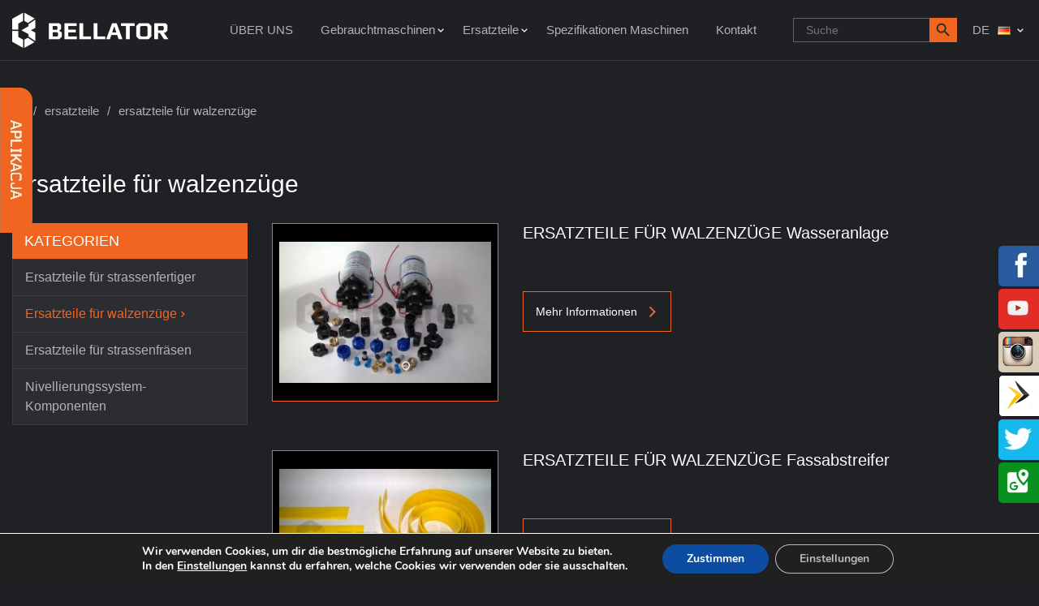

--- FILE ---
content_type: text/html; charset=UTF-8
request_url: https://bellator-mb.pl/de/product-cat/ersatzteile/ersatzteile-fuer-walzenzuege/
body_size: 19661
content:
<!DOCTYPE html>
<html lang='pl' class="no-js">
<head>
<meta http-equiv="Content-Type" content="text/html; charset=UTF-8">
<meta name="viewport" content="width=device-width, initial-scale=1.0">
<!-- HTML5 Shim and Respond.js IE8 support of HTML5 elements and media queries -->
<!-- WARNING: Respond.js doesn't work if you view the page via file:// -->
<!--[if lt IE 9]>
<script src="https://oss.maxcdn.com/libs/html5shiv/3.7.0/html5shiv.js"></script>
<script src="https://oss.maxcdn.com/libs/respond.js/1.4.2/respond.min.js"></script>
<![endif]-->
<link rel="shortcut icon" href="https://bellator-mb.pl/wp-content/uploads/2021/05/favicon.png" type="image/x-icon">
<link rel="icon" href="https://bellator-mb.pl/wp-content/uploads/2021/05/favicon.png" type="image/x-icon">
<meta name='robots' content='index, follow, max-image-preview:large, max-snippet:-1, max-video-preview:-1' />
<link rel="alternate" href="https://bellator-mb.pl/kategoria-produktu/czesci-zamienne-do-maszyn/czesci-do-walcow-hamm-ammann/" hreflang="pl" />
<link rel="alternate" href="https://bellator-mb.pl/en/product-category/spare-parts/for-rollers/" hreflang="en" />
<link rel="alternate" href="https://bellator-mb.pl/de/product-cat/ersatzteile/ersatzteile-fuer-walzenzuege/" hreflang="de" />
<link rel="alternate" href="https://bellator-mb.pl/ru/product-cat/%d0%b7%d0%b0%d0%bf%d0%b0%d1%81%d0%bd%d1%8b%d0%b5-%d1%87%d0%b0%d1%81%d1%82%d0%b8/%d0%b7%d0%b0%d0%bf%d1%87%d0%b0%d1%81%d1%82%d0%b8-%d0%b4%d0%bb%d1%8f-%d0%ba%d0%b0%d1%82%d0%ba%d0%be%d0%b2/" hreflang="ru" />
<!-- Google Tag Manager for WordPress by gtm4wp.com -->
<script data-cfasync="false" data-pagespeed-no-defer>
var gtm4wp_datalayer_name = "dataLayer";
var dataLayer = dataLayer || [];
</script>
<!-- End Google Tag Manager for WordPress by gtm4wp.com -->
<!-- This site is optimized with the Yoast SEO plugin v23.1 - https://yoast.com/wordpress/plugins/seo/ -->
<title>Ersatzteile für walzenzüge | Bellator</title>
<link rel="canonical" href="https://bellator-mb.pl/de/product-cat/ersatzteile/ersatzteile-fuer-walzenzuege/" />
<link rel="next" href="https://bellator-mb.pl/de/product-cat/ersatzteile/ersatzteile-fuer-walzenzuege/page/2/" />
<meta property="og:locale" content="de_DE" />
<meta property="og:locale:alternate" content="pl_PL" />
<meta property="og:locale:alternate" content="en_GB" />
<meta property="og:locale:alternate" content="ru_RU" />
<meta property="og:type" content="article" />
<meta property="og:title" content="Ersatzteile für walzenzüge | Bellator" />
<meta property="og:url" content="https://bellator-mb.pl/de/product-cat/ersatzteile/ersatzteile-fuer-walzenzuege/" />
<meta property="og:site_name" content="Bellator" />
<meta name="twitter:card" content="summary_large_image" />
<script type="application/ld+json" class="yoast-schema-graph">{"@context":"https://schema.org","@graph":[{"@type":"CollectionPage","@id":"https://bellator-mb.pl/de/product-cat/ersatzteile/ersatzteile-fuer-walzenzuege/","url":"https://bellator-mb.pl/de/product-cat/ersatzteile/ersatzteile-fuer-walzenzuege/","name":"Ersatzteile für walzenzüge | Bellator","isPartOf":{"@id":"https://bellator-mb.pl/de/#website"},"primaryImageOfPage":{"@id":"https://bellator-mb.pl/de/product-cat/ersatzteile/ersatzteile-fuer-walzenzuege/#primaryimage"},"image":{"@id":"https://bellator-mb.pl/de/product-cat/ersatzteile/ersatzteile-fuer-walzenzuege/#primaryimage"},"thumbnailUrl":"https://bellator-mb.pl/wp-content/uploads/2021/08/czesci_do_walcow_01-2.jpg","breadcrumb":{"@id":"https://bellator-mb.pl/de/product-cat/ersatzteile/ersatzteile-fuer-walzenzuege/#breadcrumb"},"inLanguage":"de"},{"@type":"ImageObject","inLanguage":"de","@id":"https://bellator-mb.pl/de/product-cat/ersatzteile/ersatzteile-fuer-walzenzuege/#primaryimage","url":"https://bellator-mb.pl/wp-content/uploads/2021/08/czesci_do_walcow_01-2.jpg","contentUrl":"https://bellator-mb.pl/wp-content/uploads/2021/08/czesci_do_walcow_01-2.jpg","width":1024,"height":683,"caption":"części do walców"},{"@type":"BreadcrumbList","@id":"https://bellator-mb.pl/de/product-cat/ersatzteile/ersatzteile-fuer-walzenzuege/#breadcrumb","itemListElement":[{"@type":"ListItem","position":1,"name":"Strona główna","item":"https://bellator-mb.pl/de/"},{"@type":"ListItem","position":2,"name":"Ersatzteile","item":"https://bellator-mb.pl/de/product-cat/ersatzteile/"},{"@type":"ListItem","position":3,"name":"Ersatzteile für walzenzüge"}]},{"@type":"WebSite","@id":"https://bellator-mb.pl/de/#website","url":"https://bellator-mb.pl/de/","name":"Bellator","description":"","potentialAction":[{"@type":"SearchAction","target":{"@type":"EntryPoint","urlTemplate":"https://bellator-mb.pl/de/?s={search_term_string}"},"query-input":"required name=search_term_string"}],"inLanguage":"de"}]}</script>
<!-- / Yoast SEO plugin. -->
<script type='application/javascript'  id='pys-version-script'>console.log('PixelYourSite Free version 9.7.1');</script>
<link rel='dns-prefetch' href='//maps.googleapis.com' />
<link rel="alternate" type="application/rss+xml" title="Bellator &raquo; Ersatzteile für walzenzüge Category Feed" href="https://bellator-mb.pl/de/product-cat/ersatzteile/ersatzteile-fuer-walzenzuege/feed/" />
<style id='wp-img-auto-sizes-contain-inline-css' type='text/css'>
img:is([sizes=auto i],[sizes^="auto," i]){contain-intrinsic-size:3000px 1500px}
/*# sourceURL=wp-img-auto-sizes-contain-inline-css */
</style>
<style id='wp-block-library-inline-css' type='text/css'>
:root{--wp-block-synced-color:#7a00df;--wp-block-synced-color--rgb:122,0,223;--wp-bound-block-color:var(--wp-block-synced-color);--wp-editor-canvas-background:#ddd;--wp-admin-theme-color:#007cba;--wp-admin-theme-color--rgb:0,124,186;--wp-admin-theme-color-darker-10:#006ba1;--wp-admin-theme-color-darker-10--rgb:0,107,160.5;--wp-admin-theme-color-darker-20:#005a87;--wp-admin-theme-color-darker-20--rgb:0,90,135;--wp-admin-border-width-focus:2px}@media (min-resolution:192dpi){:root{--wp-admin-border-width-focus:1.5px}}.wp-element-button{cursor:pointer}:root .has-very-light-gray-background-color{background-color:#eee}:root .has-very-dark-gray-background-color{background-color:#313131}:root .has-very-light-gray-color{color:#eee}:root .has-very-dark-gray-color{color:#313131}:root .has-vivid-green-cyan-to-vivid-cyan-blue-gradient-background{background:linear-gradient(135deg,#00d084,#0693e3)}:root .has-purple-crush-gradient-background{background:linear-gradient(135deg,#34e2e4,#4721fb 50%,#ab1dfe)}:root .has-hazy-dawn-gradient-background{background:linear-gradient(135deg,#faaca8,#dad0ec)}:root .has-subdued-olive-gradient-background{background:linear-gradient(135deg,#fafae1,#67a671)}:root .has-atomic-cream-gradient-background{background:linear-gradient(135deg,#fdd79a,#004a59)}:root .has-nightshade-gradient-background{background:linear-gradient(135deg,#330968,#31cdcf)}:root .has-midnight-gradient-background{background:linear-gradient(135deg,#020381,#2874fc)}:root{--wp--preset--font-size--normal:16px;--wp--preset--font-size--huge:42px}.has-regular-font-size{font-size:1em}.has-larger-font-size{font-size:2.625em}.has-normal-font-size{font-size:var(--wp--preset--font-size--normal)}.has-huge-font-size{font-size:var(--wp--preset--font-size--huge)}.has-text-align-center{text-align:center}.has-text-align-left{text-align:left}.has-text-align-right{text-align:right}.has-fit-text{white-space:nowrap!important}#end-resizable-editor-section{display:none}.aligncenter{clear:both}.items-justified-left{justify-content:flex-start}.items-justified-center{justify-content:center}.items-justified-right{justify-content:flex-end}.items-justified-space-between{justify-content:space-between}.screen-reader-text{border:0;clip-path:inset(50%);height:1px;margin:-1px;overflow:hidden;padding:0;position:absolute;width:1px;word-wrap:normal!important}.screen-reader-text:focus{background-color:#ddd;clip-path:none;color:#444;display:block;font-size:1em;height:auto;left:5px;line-height:normal;padding:15px 23px 14px;text-decoration:none;top:5px;width:auto;z-index:100000}html :where(.has-border-color){border-style:solid}html :where([style*=border-top-color]){border-top-style:solid}html :where([style*=border-right-color]){border-right-style:solid}html :where([style*=border-bottom-color]){border-bottom-style:solid}html :where([style*=border-left-color]){border-left-style:solid}html :where([style*=border-width]){border-style:solid}html :where([style*=border-top-width]){border-top-style:solid}html :where([style*=border-right-width]){border-right-style:solid}html :where([style*=border-bottom-width]){border-bottom-style:solid}html :where([style*=border-left-width]){border-left-style:solid}html :where(img[class*=wp-image-]){height:auto;max-width:100%}:where(figure){margin:0 0 1em}html :where(.is-position-sticky){--wp-admin--admin-bar--position-offset:var(--wp-admin--admin-bar--height,0px)}@media screen and (max-width:600px){html :where(.is-position-sticky){--wp-admin--admin-bar--position-offset:0px}}
/*# sourceURL=wp-block-library-inline-css */
</style><style id='global-styles-inline-css' type='text/css'>
:root{--wp--preset--aspect-ratio--square: 1;--wp--preset--aspect-ratio--4-3: 4/3;--wp--preset--aspect-ratio--3-4: 3/4;--wp--preset--aspect-ratio--3-2: 3/2;--wp--preset--aspect-ratio--2-3: 2/3;--wp--preset--aspect-ratio--16-9: 16/9;--wp--preset--aspect-ratio--9-16: 9/16;--wp--preset--color--black: #000000;--wp--preset--color--cyan-bluish-gray: #abb8c3;--wp--preset--color--white: #ffffff;--wp--preset--color--pale-pink: #f78da7;--wp--preset--color--vivid-red: #cf2e2e;--wp--preset--color--luminous-vivid-orange: #ff6900;--wp--preset--color--luminous-vivid-amber: #fcb900;--wp--preset--color--light-green-cyan: #7bdcb5;--wp--preset--color--vivid-green-cyan: #00d084;--wp--preset--color--pale-cyan-blue: #8ed1fc;--wp--preset--color--vivid-cyan-blue: #0693e3;--wp--preset--color--vivid-purple: #9b51e0;--wp--preset--gradient--vivid-cyan-blue-to-vivid-purple: linear-gradient(135deg,rgb(6,147,227) 0%,rgb(155,81,224) 100%);--wp--preset--gradient--light-green-cyan-to-vivid-green-cyan: linear-gradient(135deg,rgb(122,220,180) 0%,rgb(0,208,130) 100%);--wp--preset--gradient--luminous-vivid-amber-to-luminous-vivid-orange: linear-gradient(135deg,rgb(252,185,0) 0%,rgb(255,105,0) 100%);--wp--preset--gradient--luminous-vivid-orange-to-vivid-red: linear-gradient(135deg,rgb(255,105,0) 0%,rgb(207,46,46) 100%);--wp--preset--gradient--very-light-gray-to-cyan-bluish-gray: linear-gradient(135deg,rgb(238,238,238) 0%,rgb(169,184,195) 100%);--wp--preset--gradient--cool-to-warm-spectrum: linear-gradient(135deg,rgb(74,234,220) 0%,rgb(151,120,209) 20%,rgb(207,42,186) 40%,rgb(238,44,130) 60%,rgb(251,105,98) 80%,rgb(254,248,76) 100%);--wp--preset--gradient--blush-light-purple: linear-gradient(135deg,rgb(255,206,236) 0%,rgb(152,150,240) 100%);--wp--preset--gradient--blush-bordeaux: linear-gradient(135deg,rgb(254,205,165) 0%,rgb(254,45,45) 50%,rgb(107,0,62) 100%);--wp--preset--gradient--luminous-dusk: linear-gradient(135deg,rgb(255,203,112) 0%,rgb(199,81,192) 50%,rgb(65,88,208) 100%);--wp--preset--gradient--pale-ocean: linear-gradient(135deg,rgb(255,245,203) 0%,rgb(182,227,212) 50%,rgb(51,167,181) 100%);--wp--preset--gradient--electric-grass: linear-gradient(135deg,rgb(202,248,128) 0%,rgb(113,206,126) 100%);--wp--preset--gradient--midnight: linear-gradient(135deg,rgb(2,3,129) 0%,rgb(40,116,252) 100%);--wp--preset--font-size--small: 13px;--wp--preset--font-size--medium: 20px;--wp--preset--font-size--large: 36px;--wp--preset--font-size--x-large: 42px;--wp--preset--spacing--20: 0.44rem;--wp--preset--spacing--30: 0.67rem;--wp--preset--spacing--40: 1rem;--wp--preset--spacing--50: 1.5rem;--wp--preset--spacing--60: 2.25rem;--wp--preset--spacing--70: 3.38rem;--wp--preset--spacing--80: 5.06rem;--wp--preset--shadow--natural: 6px 6px 9px rgba(0, 0, 0, 0.2);--wp--preset--shadow--deep: 12px 12px 50px rgba(0, 0, 0, 0.4);--wp--preset--shadow--sharp: 6px 6px 0px rgba(0, 0, 0, 0.2);--wp--preset--shadow--outlined: 6px 6px 0px -3px rgb(255, 255, 255), 6px 6px rgb(0, 0, 0);--wp--preset--shadow--crisp: 6px 6px 0px rgb(0, 0, 0);}:where(.is-layout-flex){gap: 0.5em;}:where(.is-layout-grid){gap: 0.5em;}body .is-layout-flex{display: flex;}.is-layout-flex{flex-wrap: wrap;align-items: center;}.is-layout-flex > :is(*, div){margin: 0;}body .is-layout-grid{display: grid;}.is-layout-grid > :is(*, div){margin: 0;}:where(.wp-block-columns.is-layout-flex){gap: 2em;}:where(.wp-block-columns.is-layout-grid){gap: 2em;}:where(.wp-block-post-template.is-layout-flex){gap: 1.25em;}:where(.wp-block-post-template.is-layout-grid){gap: 1.25em;}.has-black-color{color: var(--wp--preset--color--black) !important;}.has-cyan-bluish-gray-color{color: var(--wp--preset--color--cyan-bluish-gray) !important;}.has-white-color{color: var(--wp--preset--color--white) !important;}.has-pale-pink-color{color: var(--wp--preset--color--pale-pink) !important;}.has-vivid-red-color{color: var(--wp--preset--color--vivid-red) !important;}.has-luminous-vivid-orange-color{color: var(--wp--preset--color--luminous-vivid-orange) !important;}.has-luminous-vivid-amber-color{color: var(--wp--preset--color--luminous-vivid-amber) !important;}.has-light-green-cyan-color{color: var(--wp--preset--color--light-green-cyan) !important;}.has-vivid-green-cyan-color{color: var(--wp--preset--color--vivid-green-cyan) !important;}.has-pale-cyan-blue-color{color: var(--wp--preset--color--pale-cyan-blue) !important;}.has-vivid-cyan-blue-color{color: var(--wp--preset--color--vivid-cyan-blue) !important;}.has-vivid-purple-color{color: var(--wp--preset--color--vivid-purple) !important;}.has-black-background-color{background-color: var(--wp--preset--color--black) !important;}.has-cyan-bluish-gray-background-color{background-color: var(--wp--preset--color--cyan-bluish-gray) !important;}.has-white-background-color{background-color: var(--wp--preset--color--white) !important;}.has-pale-pink-background-color{background-color: var(--wp--preset--color--pale-pink) !important;}.has-vivid-red-background-color{background-color: var(--wp--preset--color--vivid-red) !important;}.has-luminous-vivid-orange-background-color{background-color: var(--wp--preset--color--luminous-vivid-orange) !important;}.has-luminous-vivid-amber-background-color{background-color: var(--wp--preset--color--luminous-vivid-amber) !important;}.has-light-green-cyan-background-color{background-color: var(--wp--preset--color--light-green-cyan) !important;}.has-vivid-green-cyan-background-color{background-color: var(--wp--preset--color--vivid-green-cyan) !important;}.has-pale-cyan-blue-background-color{background-color: var(--wp--preset--color--pale-cyan-blue) !important;}.has-vivid-cyan-blue-background-color{background-color: var(--wp--preset--color--vivid-cyan-blue) !important;}.has-vivid-purple-background-color{background-color: var(--wp--preset--color--vivid-purple) !important;}.has-black-border-color{border-color: var(--wp--preset--color--black) !important;}.has-cyan-bluish-gray-border-color{border-color: var(--wp--preset--color--cyan-bluish-gray) !important;}.has-white-border-color{border-color: var(--wp--preset--color--white) !important;}.has-pale-pink-border-color{border-color: var(--wp--preset--color--pale-pink) !important;}.has-vivid-red-border-color{border-color: var(--wp--preset--color--vivid-red) !important;}.has-luminous-vivid-orange-border-color{border-color: var(--wp--preset--color--luminous-vivid-orange) !important;}.has-luminous-vivid-amber-border-color{border-color: var(--wp--preset--color--luminous-vivid-amber) !important;}.has-light-green-cyan-border-color{border-color: var(--wp--preset--color--light-green-cyan) !important;}.has-vivid-green-cyan-border-color{border-color: var(--wp--preset--color--vivid-green-cyan) !important;}.has-pale-cyan-blue-border-color{border-color: var(--wp--preset--color--pale-cyan-blue) !important;}.has-vivid-cyan-blue-border-color{border-color: var(--wp--preset--color--vivid-cyan-blue) !important;}.has-vivid-purple-border-color{border-color: var(--wp--preset--color--vivid-purple) !important;}.has-vivid-cyan-blue-to-vivid-purple-gradient-background{background: var(--wp--preset--gradient--vivid-cyan-blue-to-vivid-purple) !important;}.has-light-green-cyan-to-vivid-green-cyan-gradient-background{background: var(--wp--preset--gradient--light-green-cyan-to-vivid-green-cyan) !important;}.has-luminous-vivid-amber-to-luminous-vivid-orange-gradient-background{background: var(--wp--preset--gradient--luminous-vivid-amber-to-luminous-vivid-orange) !important;}.has-luminous-vivid-orange-to-vivid-red-gradient-background{background: var(--wp--preset--gradient--luminous-vivid-orange-to-vivid-red) !important;}.has-very-light-gray-to-cyan-bluish-gray-gradient-background{background: var(--wp--preset--gradient--very-light-gray-to-cyan-bluish-gray) !important;}.has-cool-to-warm-spectrum-gradient-background{background: var(--wp--preset--gradient--cool-to-warm-spectrum) !important;}.has-blush-light-purple-gradient-background{background: var(--wp--preset--gradient--blush-light-purple) !important;}.has-blush-bordeaux-gradient-background{background: var(--wp--preset--gradient--blush-bordeaux) !important;}.has-luminous-dusk-gradient-background{background: var(--wp--preset--gradient--luminous-dusk) !important;}.has-pale-ocean-gradient-background{background: var(--wp--preset--gradient--pale-ocean) !important;}.has-electric-grass-gradient-background{background: var(--wp--preset--gradient--electric-grass) !important;}.has-midnight-gradient-background{background: var(--wp--preset--gradient--midnight) !important;}.has-small-font-size{font-size: var(--wp--preset--font-size--small) !important;}.has-medium-font-size{font-size: var(--wp--preset--font-size--medium) !important;}.has-large-font-size{font-size: var(--wp--preset--font-size--large) !important;}.has-x-large-font-size{font-size: var(--wp--preset--font-size--x-large) !important;}
/*# sourceURL=global-styles-inline-css */
</style>
<style id='classic-theme-styles-inline-css' type='text/css'>
/*! This file is auto-generated */
.wp-block-button__link{color:#fff;background-color:#32373c;border-radius:9999px;box-shadow:none;text-decoration:none;padding:calc(.667em + 2px) calc(1.333em + 2px);font-size:1.125em}.wp-block-file__button{background:#32373c;color:#fff;text-decoration:none}
/*# sourceURL=/wp-includes/css/classic-themes.min.css */
</style>
<!-- <link rel='stylesheet' id='contact-form-7-css' href='https://bellator-mb.pl/wp-content/plugins/contact-form-7/includes/css/styles.css?ver=5.6.4'  media='all' /> -->
<link rel="stylesheet" type="text/css" href="//bellator-mb.pl/wp-content/cache/wpfc-minified/6wy2jgig/6emtb.css" media="all"/>
<style id='contact-form-7-inline-css' type='text/css'>
.wpcf7 .wpcf7-recaptcha iframe {margin-bottom: 0;}.wpcf7 .wpcf7-recaptcha[data-align="center"] > div {margin: 0 auto;}.wpcf7 .wpcf7-recaptcha[data-align="right"] > div {margin: 0 0 0 auto;}
/*# sourceURL=contact-form-7-inline-css */
</style>
<!-- <link rel='stylesheet' id='bwg_fonts-css' href='https://bellator-mb.pl/wp-content/plugins/photo-gallery/css/bwg-fonts/fonts.css?ver=0.0.1'  media='all' /> -->
<!-- <link rel='stylesheet' id='sumoselect-css' href='https://bellator-mb.pl/wp-content/plugins/photo-gallery/css/sumoselect.min.css?ver=3.4.6'  media='all' /> -->
<!-- <link rel='stylesheet' id='mCustomScrollbar-css' href='https://bellator-mb.pl/wp-content/plugins/photo-gallery/css/jquery.mCustomScrollbar.min.css?ver=3.1.5'  media='all' /> -->
<link rel="stylesheet" type="text/css" href="//bellator-mb.pl/wp-content/cache/wpfc-minified/jr2lsd1q/6emtb.css" media="all"/>
<link rel='stylesheet' id='bwg_googlefonts-css' href='https://fonts.googleapis.com/css?family=Ubuntu&#038;subset=greek,latin,greek-ext,vietnamese,cyrillic-ext,latin-ext,cyrillic'  media='all' />
<!-- <link rel='stylesheet' id='bwg_frontend-css' href='https://bellator-mb.pl/wp-content/plugins/photo-gallery/css/styles.min.css?ver=1.8.21'  media='all' /> -->
<!-- <link rel='stylesheet' id='theme-toast-css' href='https://bellator-mb.pl/wp-content/themes/cs_bellator/assets/vendor/toast/jquery.toast.css?ver=0.0.2'  media='all' /> -->
<!-- <link rel='stylesheet' id='theme-slick-css' href='https://bellator-mb.pl/wp-content/themes/cs_bellator/assets/vendor/slick/css/slick.css?ver=0.0.2'  media='all' /> -->
<!-- <link rel='stylesheet' id='theme-boostrap-css' href='https://bellator-mb.pl/wp-content/themes/cs_bellator/assets/vendor/bootstrap/css/bootstrap.css?ver=0.0.2'  media='all' /> -->
<!-- <link rel='stylesheet' id='theme-magnificpopup-css' href='https://bellator-mb.pl/wp-content/themes/cs_bellator/assets/vendor/magnific-popup/magnific-popup.css?ver=0.0.2'  media='all' /> -->
<!-- <link rel='stylesheet' id='theme-fontawesome-css' href='https://bellator-mb.pl/wp-content/themes/cs_bellator/assets/vendor/font-awesome/css/all.css?ver=0.0.2'  media='all' /> -->
<!-- <link rel='stylesheet' id='theme-style-css' href='https://bellator-mb.pl/wp-content/themes/cs_bellator/style.css?ver=0.0.2'  media='all' /> -->
<!-- <link rel='stylesheet' id='theme-main-css' href='https://bellator-mb.pl/wp-content/themes/cs_bellator/assets/css/bellator.css?ver=0.0.2'  media='all' /> -->
<!-- <link rel='stylesheet' id='theme-blocks-css' href='https://bellator-mb.pl/wp-content/themes/cs_bellator/assets/css/bellator-blocks.css?ver=0.0.2'  media='all' /> -->
<!-- <link rel='stylesheet' id='moove_gdpr_frontend-css' href='https://bellator-mb.pl/wp-content/plugins/gdpr-cookie-compliance/dist/styles/gdpr-main.css?ver=4.15.2'  media='all' /> -->
<link rel="stylesheet" type="text/css" href="//bellator-mb.pl/wp-content/cache/wpfc-minified/11b8fch6/6eocr.css" media="all"/>
<style id='moove_gdpr_frontend-inline-css' type='text/css'>
#moove_gdpr_cookie_modal,#moove_gdpr_cookie_info_bar,.gdpr_cookie_settings_shortcode_content{font-family:Nunito,sans-serif}#moove_gdpr_save_popup_settings_button{background-color:#373737;color:#fff}#moove_gdpr_save_popup_settings_button:hover{background-color:#000}#moove_gdpr_cookie_info_bar .moove-gdpr-info-bar-container .moove-gdpr-info-bar-content a.mgbutton,#moove_gdpr_cookie_info_bar .moove-gdpr-info-bar-container .moove-gdpr-info-bar-content button.mgbutton{background-color:#0C4DA2}#moove_gdpr_cookie_modal .moove-gdpr-modal-content .moove-gdpr-modal-footer-content .moove-gdpr-button-holder a.mgbutton,#moove_gdpr_cookie_modal .moove-gdpr-modal-content .moove-gdpr-modal-footer-content .moove-gdpr-button-holder button.mgbutton,.gdpr_cookie_settings_shortcode_content .gdpr-shr-button.button-green{background-color:#0C4DA2;border-color:#0C4DA2}#moove_gdpr_cookie_modal .moove-gdpr-modal-content .moove-gdpr-modal-footer-content .moove-gdpr-button-holder a.mgbutton:hover,#moove_gdpr_cookie_modal .moove-gdpr-modal-content .moove-gdpr-modal-footer-content .moove-gdpr-button-holder button.mgbutton:hover,.gdpr_cookie_settings_shortcode_content .gdpr-shr-button.button-green:hover{background-color:#fff;color:#0C4DA2}#moove_gdpr_cookie_modal .moove-gdpr-modal-content .moove-gdpr-modal-close i,#moove_gdpr_cookie_modal .moove-gdpr-modal-content .moove-gdpr-modal-close span.gdpr-icon{background-color:#0C4DA2;border:1px solid #0C4DA2}#moove_gdpr_cookie_info_bar span.change-settings-button.focus-g,#moove_gdpr_cookie_info_bar span.change-settings-button:focus,#moove_gdpr_cookie_info_bar button.change-settings-button.focus-g,#moove_gdpr_cookie_info_bar button.change-settings-button:focus{-webkit-box-shadow:0 0 1px 3px #0C4DA2;-moz-box-shadow:0 0 1px 3px #0C4DA2;box-shadow:0 0 1px 3px #0C4DA2}#moove_gdpr_cookie_modal .moove-gdpr-modal-content .moove-gdpr-modal-close i:hover,#moove_gdpr_cookie_modal .moove-gdpr-modal-content .moove-gdpr-modal-close span.gdpr-icon:hover,#moove_gdpr_cookie_info_bar span[data-href]>u.change-settings-button{color:#0C4DA2}#moove_gdpr_cookie_modal .moove-gdpr-modal-content .moove-gdpr-modal-left-content #moove-gdpr-menu li.menu-item-selected a span.gdpr-icon,#moove_gdpr_cookie_modal .moove-gdpr-modal-content .moove-gdpr-modal-left-content #moove-gdpr-menu li.menu-item-selected button span.gdpr-icon{color:inherit}#moove_gdpr_cookie_modal .moove-gdpr-modal-content .moove-gdpr-modal-left-content #moove-gdpr-menu li a span.gdpr-icon,#moove_gdpr_cookie_modal .moove-gdpr-modal-content .moove-gdpr-modal-left-content #moove-gdpr-menu li button span.gdpr-icon{color:inherit}#moove_gdpr_cookie_modal .gdpr-acc-link{line-height:0;font-size:0;color:transparent;position:absolute}#moove_gdpr_cookie_modal .moove-gdpr-modal-content .moove-gdpr-modal-close:hover i,#moove_gdpr_cookie_modal .moove-gdpr-modal-content .moove-gdpr-modal-left-content #moove-gdpr-menu li a,#moove_gdpr_cookie_modal .moove-gdpr-modal-content .moove-gdpr-modal-left-content #moove-gdpr-menu li button,#moove_gdpr_cookie_modal .moove-gdpr-modal-content .moove-gdpr-modal-left-content #moove-gdpr-menu li button i,#moove_gdpr_cookie_modal .moove-gdpr-modal-content .moove-gdpr-modal-left-content #moove-gdpr-menu li a i,#moove_gdpr_cookie_modal .moove-gdpr-modal-content .moove-gdpr-tab-main .moove-gdpr-tab-main-content a:hover,#moove_gdpr_cookie_info_bar.moove-gdpr-dark-scheme .moove-gdpr-info-bar-container .moove-gdpr-info-bar-content a.mgbutton:hover,#moove_gdpr_cookie_info_bar.moove-gdpr-dark-scheme .moove-gdpr-info-bar-container .moove-gdpr-info-bar-content button.mgbutton:hover,#moove_gdpr_cookie_info_bar.moove-gdpr-dark-scheme .moove-gdpr-info-bar-container .moove-gdpr-info-bar-content a:hover,#moove_gdpr_cookie_info_bar.moove-gdpr-dark-scheme .moove-gdpr-info-bar-container .moove-gdpr-info-bar-content button:hover,#moove_gdpr_cookie_info_bar.moove-gdpr-dark-scheme .moove-gdpr-info-bar-container .moove-gdpr-info-bar-content span.change-settings-button:hover,#moove_gdpr_cookie_info_bar.moove-gdpr-dark-scheme .moove-gdpr-info-bar-container .moove-gdpr-info-bar-content button.change-settings-button:hover,#moove_gdpr_cookie_info_bar.moove-gdpr-dark-scheme .moove-gdpr-info-bar-container .moove-gdpr-info-bar-content u.change-settings-button:hover,#moove_gdpr_cookie_info_bar span[data-href]>u.change-settings-button,#moove_gdpr_cookie_info_bar.moove-gdpr-dark-scheme .moove-gdpr-info-bar-container .moove-gdpr-info-bar-content a.mgbutton.focus-g,#moove_gdpr_cookie_info_bar.moove-gdpr-dark-scheme .moove-gdpr-info-bar-container .moove-gdpr-info-bar-content button.mgbutton.focus-g,#moove_gdpr_cookie_info_bar.moove-gdpr-dark-scheme .moove-gdpr-info-bar-container .moove-gdpr-info-bar-content a.focus-g,#moove_gdpr_cookie_info_bar.moove-gdpr-dark-scheme .moove-gdpr-info-bar-container .moove-gdpr-info-bar-content button.focus-g,#moove_gdpr_cookie_info_bar.moove-gdpr-dark-scheme .moove-gdpr-info-bar-container .moove-gdpr-info-bar-content a.mgbutton:focus,#moove_gdpr_cookie_info_bar.moove-gdpr-dark-scheme .moove-gdpr-info-bar-container .moove-gdpr-info-bar-content button.mgbutton:focus,#moove_gdpr_cookie_info_bar.moove-gdpr-dark-scheme .moove-gdpr-info-bar-container .moove-gdpr-info-bar-content a:focus,#moove_gdpr_cookie_info_bar.moove-gdpr-dark-scheme .moove-gdpr-info-bar-container .moove-gdpr-info-bar-content button:focus,#moove_gdpr_cookie_info_bar.moove-gdpr-dark-scheme .moove-gdpr-info-bar-container .moove-gdpr-info-bar-content span.change-settings-button.focus-g,span.change-settings-button:focus,button.change-settings-button.focus-g,button.change-settings-button:focus,#moove_gdpr_cookie_info_bar.moove-gdpr-dark-scheme .moove-gdpr-info-bar-container .moove-gdpr-info-bar-content u.change-settings-button.focus-g,#moove_gdpr_cookie_info_bar.moove-gdpr-dark-scheme .moove-gdpr-info-bar-container .moove-gdpr-info-bar-content u.change-settings-button:focus{color:#0C4DA2}#moove_gdpr_cookie_modal.gdpr_lightbox-hide{display:none}
/*# sourceURL=moove_gdpr_frontend-inline-css */
</style>
<script src='//bellator-mb.pl/wp-content/cache/wpfc-minified/f3zbk46o/6emtb.js' type="text/javascript"></script>
<!-- <script  src="https://bellator-mb.pl/wp-includes/js/jquery/jquery.min.js?ver=3.7.1" id="jquery-core-js"></script> -->
<!-- <script  src="https://bellator-mb.pl/wp-includes/js/jquery/jquery-migrate.min.js?ver=3.4.1" id="jquery-migrate-js"></script> -->
<!-- <script  src="https://bellator-mb.pl/wp-content/plugins/photo-gallery/js/jquery.sumoselect.min.js?ver=3.4.6" id="sumoselect-js"></script> -->
<!-- <script  src="https://bellator-mb.pl/wp-content/plugins/photo-gallery/js/tocca.min.js?ver=2.0.9" id="bwg_mobile-js"></script> -->
<!-- <script  src="https://bellator-mb.pl/wp-content/plugins/photo-gallery/js/jquery.mCustomScrollbar.concat.min.js?ver=3.1.5" id="mCustomScrollbar-js"></script> -->
<!-- <script  src="https://bellator-mb.pl/wp-content/plugins/photo-gallery/js/jquery.fullscreen.min.js?ver=0.6.0" id="jquery-fullscreen-js"></script> -->
<script type="text/javascript" id="bwg_frontend-js-extra">
/* <![CDATA[ */
var bwg_objectsL10n = {"bwg_field_required":"Feld ist erforderlich.","bwg_mail_validation":"Dies ist keine g\u00fcltige E-Mail-Adresse.","bwg_search_result":"Es gibt keine Bilder, die deiner Suche entsprechen.","bwg_select_tag":"Select Tag","bwg_order_by":"Order By","bwg_search":"Suchen","bwg_show_ecommerce":"Show Ecommerce","bwg_hide_ecommerce":"Hide Ecommerce","bwg_show_comments":"Kommentare anzeigen","bwg_hide_comments":"Kommentare ausblenden ","bwg_restore":"Wiederherstellen","bwg_maximize":"Maximieren","bwg_fullscreen":"Vollbild","bwg_exit_fullscreen":"Vollbild verlassen","bwg_search_tag":"SEARCH...","bwg_tag_no_match":"No tags found","bwg_all_tags_selected":"All tags selected","bwg_tags_selected":"tags selected","play":"Abspielen","pause":"Pause","is_pro":"","bwg_play":"Abspielen","bwg_pause":"Pause","bwg_hide_info":"Info ausblenden","bwg_show_info":"Info anzeigen","bwg_hide_rating":"Hide rating","bwg_show_rating":"Show rating","ok":"Ok","cancel":"Cancel","select_all":"Select all","lazy_load":"0","lazy_loader":"https://bellator-mb.pl/wp-content/plugins/photo-gallery/images/ajax_loader.png","front_ajax":"0","bwg_tag_see_all":"see all tags","bwg_tag_see_less":"see less tags"};
//# sourceURL=bwg_frontend-js-extra
/* ]]> */
</script>
<script src='//bellator-mb.pl/wp-content/cache/wpfc-minified/bsm2vwx/6emtb.js' type="text/javascript"></script>
<!-- <script  src="https://bellator-mb.pl/wp-content/plugins/photo-gallery/js/scripts.min.js?ver=1.8.21" id="bwg_frontend-js"></script> -->
<!-- <script  src="https://bellator-mb.pl/wp-content/plugins/pixelyoursite/dist/scripts/jquery.bind-first-0.2.3.min.js?ver=6.9" id="jquery-bind-first-js"></script> -->
<!-- <script  src="https://bellator-mb.pl/wp-content/plugins/pixelyoursite/dist/scripts/js.cookie-2.1.3.min.js?ver=2.1.3" id="js-cookie-pys-js"></script> -->
<script type="text/javascript" id="pys-js-extra">
/* <![CDATA[ */
var pysOptions = {"staticEvents":{"facebook":{"init_event":[{"delay":0,"type":"static","name":"PageView","pixelIds":["1128705724494750"],"eventID":"b34626a2-ad09-4007-891d-bea0f4558e62","params":{"page_title":"Ersatzteile f\u00fcr walzenz\u00fcge","post_type":"product_cat","post_id":350,"plugin":"PixelYourSite","user_role":"guest","event_url":"bellator-mb.pl/de/product-cat/ersatzteile/ersatzteile-fuer-walzenzuege/"},"e_id":"init_event","ids":[],"hasTimeWindow":false,"timeWindow":0,"woo_order":"","edd_order":""}]}},"dynamicEvents":[],"triggerEvents":[],"triggerEventTypes":[],"facebook":{"pixelIds":["1128705724494750"],"advancedMatching":[],"advancedMatchingEnabled":false,"removeMetadata":false,"contentParams":{"post_type":"product_cat","post_id":350,"content_name":"Ersatzteile f\u00fcr walzenz\u00fcge"},"commentEventEnabled":true,"wooVariableAsSimple":false,"downloadEnabled":true,"formEventEnabled":true,"serverApiEnabled":false,"wooCRSendFromServer":false,"send_external_id":null},"debug":"","siteUrl":"https://bellator-mb.pl","ajaxUrl":"https://bellator-mb.pl/wp-admin/admin-ajax.php","ajax_event":"6064a13d94","enable_remove_download_url_param":"1","cookie_duration":"7","last_visit_duration":"60","enable_success_send_form":"","ajaxForServerEvent":"1","ajaxForServerStaticEvent":"1","send_external_id":"1","external_id_expire":"180","google_consent_mode":"1","gdpr":{"ajax_enabled":false,"all_disabled_by_api":false,"facebook_disabled_by_api":false,"analytics_disabled_by_api":false,"google_ads_disabled_by_api":false,"pinterest_disabled_by_api":false,"bing_disabled_by_api":false,"externalID_disabled_by_api":false,"facebook_prior_consent_enabled":true,"analytics_prior_consent_enabled":true,"google_ads_prior_consent_enabled":null,"pinterest_prior_consent_enabled":true,"bing_prior_consent_enabled":true,"cookiebot_integration_enabled":false,"cookiebot_facebook_consent_category":"marketing","cookiebot_analytics_consent_category":"statistics","cookiebot_tiktok_consent_category":"marketing","cookiebot_google_ads_consent_category":null,"cookiebot_pinterest_consent_category":"marketing","cookiebot_bing_consent_category":"marketing","consent_magic_integration_enabled":false,"real_cookie_banner_integration_enabled":false,"cookie_notice_integration_enabled":false,"cookie_law_info_integration_enabled":false,"analytics_storage":{"enabled":true,"value":"granted","filter":false},"ad_storage":{"enabled":true,"value":"granted","filter":false},"ad_user_data":{"enabled":true,"value":"granted","filter":false},"ad_personalization":{"enabled":true,"value":"granted","filter":false}},"cookie":{"disabled_all_cookie":false,"disabled_start_session_cookie":false,"disabled_advanced_form_data_cookie":false,"disabled_landing_page_cookie":false,"disabled_first_visit_cookie":false,"disabled_trafficsource_cookie":false,"disabled_utmTerms_cookie":false,"disabled_utmId_cookie":false},"tracking_analytics":{"TrafficSource":"direct","TrafficLanding":"undefined","TrafficUtms":[],"TrafficUtmsId":[]},"woo":{"enabled":false},"edd":{"enabled":false}};
//# sourceURL=pys-js-extra
/* ]]> */
</script>
<script src='//bellator-mb.pl/wp-content/cache/wpfc-minified/d4e2qk13/6emtb.js' type="text/javascript"></script>
<!-- <script  src="https://bellator-mb.pl/wp-content/plugins/pixelyoursite/dist/scripts/public.js?ver=9.7.1" id="pys-js"></script> -->
<link rel="https://api.w.org/" href="https://bellator-mb.pl/wp-json/" /><link rel="alternate" title="JSON" type="application/json" href="https://bellator-mb.pl/wp-json/wp/v2/product_cat/350" /><link rel="EditURI" type="application/rsd+xml" title="RSD" href="https://bellator-mb.pl/xmlrpc.php?rsd" />
<meta name="generator" content="WordPress 6.9" />
<!-- Google Tag Manager for WordPress by gtm4wp.com -->
<!-- GTM Container placement set to automatic -->
<script data-cfasync="false" data-pagespeed-no-defer>
var dataLayer_content = {"pagePostType":"product","pagePostType2":"tax-product","pageCategory":[]};
dataLayer.push( dataLayer_content );
</script>
<script data-cfasync="false">
(function(w,d,s,l,i){w[l]=w[l]||[];w[l].push({'gtm.start':
new Date().getTime(),event:'gtm.js'});var f=d.getElementsByTagName(s)[0],
j=d.createElement(s),dl=l!='dataLayer'?'&l='+l:'';j.async=true;j.src=
'//www.googletagmanager.com/gtm.js?id='+i+dl;f.parentNode.insertBefore(j,f);
})(window,document,'script','dataLayer','GTM-KFXX7VC');
</script>
<!-- End Google Tag Manager for WordPress by gtm4wp.com -->		<style type="text/css" id="wp-custom-css">
#breadcrumbs {
margin-top:30px;
}
.wpcf7 .wpcf7-acceptance .wpcf7-list-item .wpcf7-list-item-label{display: inherit!important;}
.products-main-content .products-description a, .page #page-content .main-content .text a{
color: #f26521;
}
.layout-default .text a{
color:#f26521;
}
.layout-default .text a:hover{
text-decoration:underline;
}
.wpcf7 .wpcf7-acceptance .wpcf7-list-item input[name="acceptance-103"]{
position:relative;
width:20px;
height:20px;
opacity:1;
}		</style>
</head>
<body class="archive tax-product_cat term-ersatzteile-fuer-walzenzuege term-350 wp-theme-cs_bellator">
<div id="page-wrapper" class="page-wrapper">
<div class="sliding-left-box" style="background: url(https://bellator-mb.pl/wp-content/uploads/2021/09/aplikacja-boczna-bg.png); ">
<p><a href="https://apps.apple.com/pl/app/bellator/id1538453429?l=pl" target="_blank" rel="nofollow noopener"><img loading="lazy" decoding="async" class="alignnone size-full wp-image-1172" src="https://bellator-mb.pl/wp-content/uploads/2021/09/Pobierz-z-App-Store.png" alt="App store" width="142" height="42" /></a></p>
<p><a href="https://play.google.com/store/apps/details?id=com.mascus.bellator" target="_blank" rel="nofollow noopener"><img loading="lazy" decoding="async" class="alignnone size-full wp-image-1173" src="https://bellator-mb.pl/wp-content/uploads/2021/09/Pobierz-z-Google-Play.png" alt="google play" width="142" height="41" /></a></p>
</div>
<div id="side-navigation">
<span class="close">
<span class="fas fa-times"></span>
</span>
<div class="inner">
<div class="menu-header-menu-de-container"><ul id="header-menu-mobile" class="" itemscope itemtype="http://www.schema.org/SiteNavigationElement"><li  id="menu-item-1603" class="menu-item menu-item-type-post_type menu-item-object-page menu-item-1603 nav-item"><span class="item"><a title="ÜBER UNS" itemprop="url" href="https://bellator-mb.pl/de/uber-uns/" class="nav-link">ÜBER UNS</a></span></li>
<li  id="menu-item-1634" class="menu-item menu-item-type-taxonomy menu-item-object-product_cat menu-item-has-children dropdown menu-item-1634 nav-item"><span class="item"><a title="Gebrauchtmaschinen" href="https://bellator-mb.pl/de/product-cat/gebrauchtmaschinen/" aria-haspopup="true" aria-expanded="false" class="dropdown-toggle nav-link" id="menu-item-dropdown-1634">Gebrauchtmaschinen</a><span class="submenu-toggle "><i></i></span></span>
<div  class="dropdown-menu"><ul aria-labelledby="menu-item-dropdown-1634">
<li  id="menu-item-1798" class="menu-item menu-item-type-taxonomy menu-item-object-product_cat menu-item-1798 nav-item"><span class="item"><a title="Kettenfertiger" itemprop="url" href="https://bellator-mb.pl/de/product-cat/gebrauchtmaschinen/kettenfertiger/" class="dropdown-item">Kettenfertiger</a></span></li>
<li  id="menu-item-1799" class="menu-item menu-item-type-taxonomy menu-item-object-product_cat menu-item-1799 nav-item"><span class="item"><a title="Radfertiger" itemprop="url" href="https://bellator-mb.pl/de/product-cat/gebrauchtmaschinen/radfertiger/" class="dropdown-item">Radfertiger</a></span></li>
<li  id="menu-item-1800" class="menu-item menu-item-type-taxonomy menu-item-object-product_cat menu-item-1800 nav-item"><span class="item"><a title="Kaltfräsen auf Ketten" itemprop="url" href="https://bellator-mb.pl/de/product-cat/gebrauchtmaschinen/kaltfraesen-auf-ketten/" class="dropdown-item">Kaltfräsen auf Ketten</a></span></li>
<li  id="menu-item-1801" class="menu-item menu-item-type-taxonomy menu-item-object-product_cat menu-item-1801 nav-item"><span class="item"><a title="Kleinfräsen mit rädern" itemprop="url" href="https://bellator-mb.pl/de/product-cat/gebrauchtmaschinen/kleinfraesen-mit-raedern/" class="dropdown-item">Kleinfräsen mit rädern</a></span></li>
<li  id="menu-item-1802" class="menu-item menu-item-type-taxonomy menu-item-object-product_cat menu-item-1802 nav-item"><span class="item"><a title="Tandemwalze" itemprop="url" href="https://bellator-mb.pl/de/product-cat/gebrauchtmaschinen/tandemwalze/" class="dropdown-item">Tandemwalze</a></span></li>
<li  id="menu-item-1804" class="menu-item menu-item-type-taxonomy menu-item-object-product_cat menu-item-1804 nav-item"><span class="item"><a title="Gummiradwalze" itemprop="url" href="https://bellator-mb.pl/de/product-cat/gebrauchtmaschinen/gummiradwalze/" class="dropdown-item">Gummiradwalze</a></span></li>
<li  id="menu-item-1808" class="menu-item menu-item-type-taxonomy menu-item-object-product_cat menu-item-1808 nav-item"><span class="item"><a title="Kombinierte Walzen" itemprop="url" href="https://bellator-mb.pl/de/product-cat/gebrauchtmaschinen/kombinierte-walzen/" class="dropdown-item">Kombinierte Walzen</a></span></li>
<li  id="menu-item-16343" class="menu-item menu-item-type-taxonomy menu-item-object-product_cat menu-item-16343 nav-item"><span class="item"><a title="Walzenzüge" itemprop="url" href="https://bellator-mb.pl/de/product-cat/gebrauchtmaschinen/walzenzuege/" class="dropdown-item">Walzenzüge</a></span></li>
<li  id="menu-item-2309" class="menu-item menu-item-type-taxonomy menu-item-object-product_cat menu-item-2309 nav-item"><span class="item"><a title="Mobilbagger" itemprop="url" href="https://bellator-mb.pl/de/product-cat/gebrauchtmaschinen/mobilbagger/" class="dropdown-item">Mobilbagger</a></span></li>
<li  id="menu-item-1810" class="menu-item menu-item-type-taxonomy menu-item-object-product_cat menu-item-1810 nav-item"><span class="item"><a title="Raupenbagger" itemprop="url" href="https://bellator-mb.pl/de/product-cat/gebrauchtmaschinen/raupenbagger/" class="dropdown-item">Raupenbagger</a></span></li>
<li  id="menu-item-1815" class="menu-item menu-item-type-taxonomy menu-item-object-product_cat menu-item-1815 nav-item"><span class="item"><a title="Kaltrecycler und bodenstabilisierer" itemprop="url" href="https://bellator-mb.pl/de/product-cat/gebrauchtmaschinen/kaltrecycler-und-bodenstabilisierer/" class="dropdown-item">Kaltrecycler und bodenstabilisierer</a></span></li>
<li  id="menu-item-1805" class="menu-item menu-item-type-taxonomy menu-item-object-product_cat menu-item-1805 nav-item"><span class="item"><a title="Radlader" itemprop="url" href="https://bellator-mb.pl/de/product-cat/gebrauchtmaschinen/radlader/" class="dropdown-item">Radlader</a></span></li>
<li  id="menu-item-1806" class="menu-item menu-item-type-taxonomy menu-item-object-product_cat menu-item-1806 nav-item"><span class="item"><a title="Grader" itemprop="url" href="https://bellator-mb.pl/de/product-cat/gebrauchtmaschinen/grader/" class="dropdown-item">Grader</a></span></li>
<li  id="menu-item-16344" class="menu-item menu-item-type-taxonomy menu-item-object-product_cat menu-item-16344 nav-item"><span class="item"><a title="Beschicker" itemprop="url" href="https://bellator-mb.pl/de/product-cat/gebrauchtmaschinen/beschicker/" class="dropdown-item">Beschicker</a></span></li>
<li  id="menu-item-16337" class="menu-item menu-item-type-taxonomy menu-item-object-product_cat menu-item-16337 nav-item"><span class="item"><a title="Raupen" itemprop="url" href="https://bellator-mb.pl/de/product-cat/gebrauchtmaschinen/raupen/" class="dropdown-item">Raupen</a></span></li>
<li  id="menu-item-1807" class="menu-item menu-item-type-taxonomy menu-item-object-product_cat menu-item-1807 nav-item"><span class="item"><a title="Ausrüstungen" itemprop="url" href="https://bellator-mb.pl/de/product-cat/gebrauchtmaschinen/ausruestungen/" class="dropdown-item">Ausrüstungen</a></span></li>
<li  id="menu-item-1816" class="menu-item menu-item-type-taxonomy menu-item-object-product_cat menu-item-1816 nav-item"><span class="item"><a title="Sonstiges" itemprop="url" href="https://bellator-mb.pl/de/product-cat/gebrauchtmaschinen/sonstiges/" class="dropdown-item">Sonstiges</a></span></li>
</ul></div>
</li>
<li  id="menu-item-1635" class="menu-item menu-item-type-taxonomy menu-item-object-product_cat current-product_cat-ancestor current-menu-ancestor current-menu-parent current-product_cat-parent menu-item-has-children dropdown active menu-item-1635 nav-item"><span class="item"><a title="Ersatzteile" href="https://bellator-mb.pl/de/product-cat/ersatzteile/" aria-haspopup="true" aria-expanded="false" class="dropdown-toggle nav-link" id="menu-item-dropdown-1635">Ersatzteile</a><span class="submenu-toggle "><i></i></span></span>
<div  class="dropdown-menu"><ul aria-labelledby="menu-item-dropdown-1635">
<li  id="menu-item-1817" class="menu-item menu-item-type-taxonomy menu-item-object-product_cat menu-item-1817 nav-item"><span class="item"><a title="Ersatzteile für strassenfertiger" itemprop="url" href="https://bellator-mb.pl/de/product-cat/ersatzteile/ersatzteile-fuer-strassenfertiger/" class="dropdown-item">Ersatzteile für strassenfertiger</a></span></li>
<li  id="menu-item-1818" class="menu-item menu-item-type-taxonomy menu-item-object-product_cat current-menu-item active menu-item-1818 nav-item"><span class="item"><a title="Ersatzteile für walzenzüge" itemprop="url" href="https://bellator-mb.pl/de/product-cat/ersatzteile/ersatzteile-fuer-walzenzuege/" class="dropdown-item" aria-current="page">Ersatzteile für walzenzüge</a></span></li>
<li  id="menu-item-1819" class="menu-item menu-item-type-taxonomy menu-item-object-product_cat menu-item-1819 nav-item"><span class="item"><a title="Ersatzteile für strassenfräsen" itemprop="url" href="https://bellator-mb.pl/de/product-cat/ersatzteile/ersatzteile-fuer-strassenfraesen/" class="dropdown-item">Ersatzteile für strassenfräsen</a></span></li>
<li  id="menu-item-1820" class="menu-item menu-item-type-taxonomy menu-item-object-product_cat menu-item-1820 nav-item"><span class="item"><a title="Nivellierungssystem-Komponenten" itemprop="url" href="https://bellator-mb.pl/de/product-cat/ersatzteile/nivellierungssystem-komponenten/" class="dropdown-item">Nivellierungssystem-Komponenten</a></span></li>
</ul></div>
</li>
<li  id="menu-item-1602" class="menu-item menu-item-type-post_type menu-item-object-page menu-item-1602 nav-item"><span class="item"><a title="Spezifikationen Maschinen" itemprop="url" href="https://bellator-mb.pl/de/spezifikationen-maschinen/" class="nav-link">Spezifikationen Maschinen</a></span></li>
<li  id="menu-item-1601" class="menu-item menu-item-type-post_type menu-item-object-page menu-item-1601 nav-item"><span class="item"><a title="Kontakt" itemprop="url" href="https://bellator-mb.pl/de/kontakt/" class="nav-link">Kontakt</a></span></li>
</ul></div>    </div>
</div>
<header id="header" class="header">
<div class="container">
<div class="header-wrapper">
<div class="header-logo">
<a href="https://bellator-mb.pl/">
<div class="image"><img src="https://bellator-mb.pl/wp-content/uploads/2021/05/bellator.png" alt="bellator" class="img" /></div>                </a>
<div class="nav-toogle">
<span></span>
<span></span>
<span></span>
<span></span>
</div>
</div>
<div class="header-menu-wrapper">
<div class="header-menu">
<div class="menu-header-menu-de-container"><ul id="header-main-menu" class="" itemscope itemtype="http://www.schema.org/SiteNavigationElement"><li  class="menu-item menu-item-type-post_type menu-item-object-page menu-item-1603 nav-item"><span class="item"><a title="ÜBER UNS" itemprop="url" href="https://bellator-mb.pl/de/uber-uns/" class="nav-link">ÜBER UNS</a></span></li>
<li  class="menu-item menu-item-type-taxonomy menu-item-object-product_cat menu-item-has-children dropdown menu-item-1634 nav-item"><span class="item"><a title="Gebrauchtmaschinen" href="https://bellator-mb.pl/de/product-cat/gebrauchtmaschinen/" aria-haspopup="true" aria-expanded="false" class="dropdown-toggle nav-link" id="menu-item-dropdown-1634">Gebrauchtmaschinen</a><span class="submenu-toggle "><i></i></span></span>
<div  class="dropdown-menu"><ul aria-labelledby="menu-item-dropdown-1634">
<li  class="menu-item menu-item-type-taxonomy menu-item-object-product_cat menu-item-1798 nav-item"><span class="item"><a title="Kettenfertiger" itemprop="url" href="https://bellator-mb.pl/de/product-cat/gebrauchtmaschinen/kettenfertiger/" class="dropdown-item">Kettenfertiger</a></span></li>
<li  class="menu-item menu-item-type-taxonomy menu-item-object-product_cat menu-item-1799 nav-item"><span class="item"><a title="Radfertiger" itemprop="url" href="https://bellator-mb.pl/de/product-cat/gebrauchtmaschinen/radfertiger/" class="dropdown-item">Radfertiger</a></span></li>
<li  class="menu-item menu-item-type-taxonomy menu-item-object-product_cat menu-item-1800 nav-item"><span class="item"><a title="Kaltfräsen auf Ketten" itemprop="url" href="https://bellator-mb.pl/de/product-cat/gebrauchtmaschinen/kaltfraesen-auf-ketten/" class="dropdown-item">Kaltfräsen auf Ketten</a></span></li>
<li  class="menu-item menu-item-type-taxonomy menu-item-object-product_cat menu-item-1801 nav-item"><span class="item"><a title="Kleinfräsen mit rädern" itemprop="url" href="https://bellator-mb.pl/de/product-cat/gebrauchtmaschinen/kleinfraesen-mit-raedern/" class="dropdown-item">Kleinfräsen mit rädern</a></span></li>
<li  class="menu-item menu-item-type-taxonomy menu-item-object-product_cat menu-item-1802 nav-item"><span class="item"><a title="Tandemwalze" itemprop="url" href="https://bellator-mb.pl/de/product-cat/gebrauchtmaschinen/tandemwalze/" class="dropdown-item">Tandemwalze</a></span></li>
<li  class="menu-item menu-item-type-taxonomy menu-item-object-product_cat menu-item-1804 nav-item"><span class="item"><a title="Gummiradwalze" itemprop="url" href="https://bellator-mb.pl/de/product-cat/gebrauchtmaschinen/gummiradwalze/" class="dropdown-item">Gummiradwalze</a></span></li>
<li  class="menu-item menu-item-type-taxonomy menu-item-object-product_cat menu-item-1808 nav-item"><span class="item"><a title="Kombinierte Walzen" itemprop="url" href="https://bellator-mb.pl/de/product-cat/gebrauchtmaschinen/kombinierte-walzen/" class="dropdown-item">Kombinierte Walzen</a></span></li>
<li  class="menu-item menu-item-type-taxonomy menu-item-object-product_cat menu-item-16343 nav-item"><span class="item"><a title="Walzenzüge" itemprop="url" href="https://bellator-mb.pl/de/product-cat/gebrauchtmaschinen/walzenzuege/" class="dropdown-item">Walzenzüge</a></span></li>
<li  class="menu-item menu-item-type-taxonomy menu-item-object-product_cat menu-item-2309 nav-item"><span class="item"><a title="Mobilbagger" itemprop="url" href="https://bellator-mb.pl/de/product-cat/gebrauchtmaschinen/mobilbagger/" class="dropdown-item">Mobilbagger</a></span></li>
<li  class="menu-item menu-item-type-taxonomy menu-item-object-product_cat menu-item-1810 nav-item"><span class="item"><a title="Raupenbagger" itemprop="url" href="https://bellator-mb.pl/de/product-cat/gebrauchtmaschinen/raupenbagger/" class="dropdown-item">Raupenbagger</a></span></li>
<li  class="menu-item menu-item-type-taxonomy menu-item-object-product_cat menu-item-1815 nav-item"><span class="item"><a title="Kaltrecycler und bodenstabilisierer" itemprop="url" href="https://bellator-mb.pl/de/product-cat/gebrauchtmaschinen/kaltrecycler-und-bodenstabilisierer/" class="dropdown-item">Kaltrecycler und bodenstabilisierer</a></span></li>
<li  class="menu-item menu-item-type-taxonomy menu-item-object-product_cat menu-item-1805 nav-item"><span class="item"><a title="Radlader" itemprop="url" href="https://bellator-mb.pl/de/product-cat/gebrauchtmaschinen/radlader/" class="dropdown-item">Radlader</a></span></li>
<li  class="menu-item menu-item-type-taxonomy menu-item-object-product_cat menu-item-1806 nav-item"><span class="item"><a title="Grader" itemprop="url" href="https://bellator-mb.pl/de/product-cat/gebrauchtmaschinen/grader/" class="dropdown-item">Grader</a></span></li>
<li  class="menu-item menu-item-type-taxonomy menu-item-object-product_cat menu-item-16344 nav-item"><span class="item"><a title="Beschicker" itemprop="url" href="https://bellator-mb.pl/de/product-cat/gebrauchtmaschinen/beschicker/" class="dropdown-item">Beschicker</a></span></li>
<li  class="menu-item menu-item-type-taxonomy menu-item-object-product_cat menu-item-16337 nav-item"><span class="item"><a title="Raupen" itemprop="url" href="https://bellator-mb.pl/de/product-cat/gebrauchtmaschinen/raupen/" class="dropdown-item">Raupen</a></span></li>
<li  class="menu-item menu-item-type-taxonomy menu-item-object-product_cat menu-item-1807 nav-item"><span class="item"><a title="Ausrüstungen" itemprop="url" href="https://bellator-mb.pl/de/product-cat/gebrauchtmaschinen/ausruestungen/" class="dropdown-item">Ausrüstungen</a></span></li>
<li  class="menu-item menu-item-type-taxonomy menu-item-object-product_cat menu-item-1816 nav-item"><span class="item"><a title="Sonstiges" itemprop="url" href="https://bellator-mb.pl/de/product-cat/gebrauchtmaschinen/sonstiges/" class="dropdown-item">Sonstiges</a></span></li>
</ul></div>
</li>
<li  class="menu-item menu-item-type-taxonomy menu-item-object-product_cat current-product_cat-ancestor current-menu-ancestor current-menu-parent current-product_cat-parent menu-item-has-children dropdown active menu-item-1635 nav-item"><span class="item"><a title="Ersatzteile" href="https://bellator-mb.pl/de/product-cat/ersatzteile/" aria-haspopup="true" aria-expanded="false" class="dropdown-toggle nav-link" id="menu-item-dropdown-1635">Ersatzteile</a><span class="submenu-toggle "><i></i></span></span>
<div  class="dropdown-menu"><ul aria-labelledby="menu-item-dropdown-1635">
<li  class="menu-item menu-item-type-taxonomy menu-item-object-product_cat menu-item-1817 nav-item"><span class="item"><a title="Ersatzteile für strassenfertiger" itemprop="url" href="https://bellator-mb.pl/de/product-cat/ersatzteile/ersatzteile-fuer-strassenfertiger/" class="dropdown-item">Ersatzteile für strassenfertiger</a></span></li>
<li  class="menu-item menu-item-type-taxonomy menu-item-object-product_cat current-menu-item active menu-item-1818 nav-item"><span class="item"><a title="Ersatzteile für walzenzüge" itemprop="url" href="https://bellator-mb.pl/de/product-cat/ersatzteile/ersatzteile-fuer-walzenzuege/" class="dropdown-item" aria-current="page">Ersatzteile für walzenzüge</a></span></li>
<li  class="menu-item menu-item-type-taxonomy menu-item-object-product_cat menu-item-1819 nav-item"><span class="item"><a title="Ersatzteile für strassenfräsen" itemprop="url" href="https://bellator-mb.pl/de/product-cat/ersatzteile/ersatzteile-fuer-strassenfraesen/" class="dropdown-item">Ersatzteile für strassenfräsen</a></span></li>
<li  class="menu-item menu-item-type-taxonomy menu-item-object-product_cat menu-item-1820 nav-item"><span class="item"><a title="Nivellierungssystem-Komponenten" itemprop="url" href="https://bellator-mb.pl/de/product-cat/ersatzteile/nivellierungssystem-komponenten/" class="dropdown-item">Nivellierungssystem-Komponenten</a></span></li>
</ul></div>
</li>
<li  class="menu-item menu-item-type-post_type menu-item-object-page menu-item-1602 nav-item"><span class="item"><a title="Spezifikationen Maschinen" itemprop="url" href="https://bellator-mb.pl/de/spezifikationen-maschinen/" class="nav-link">Spezifikationen Maschinen</a></span></li>
<li  class="menu-item menu-item-type-post_type menu-item-object-page menu-item-1601 nav-item"><span class="item"><a title="Kontakt" itemprop="url" href="https://bellator-mb.pl/de/kontakt/" class="nav-link">Kontakt</a></span></li>
</ul></div>                </div>
<div class="header-widgets">
<div class="widget_search">
<form class="search" method="get" action="https://bellator-mb.pl/de/" role="search">
<input class="search-input" type="search" name="s" placeholder="Suche">
<button class="search-submit" type="submit" role="button">
<span class="icon"></span>
</button>
</form>
</div>
<div class="widget_nav_menu">
<div class="menu-language-switchet-menu-container"><ul id="language-switcher-menu" class="" itemscope itemtype="http://www.schema.org/SiteNavigationElement"><li  id="menu-item-156" class="pll-parent-menu-item menu-item menu-item-type-custom menu-item-object-custom current-menu-parent menu-item-has-children dropdown active menu-item-156 nav-item"><span class="item"><a title="&lt;img src=&quot;[data-uri]&quot; alt=&quot;&quot; width=&quot;16&quot; height=&quot;11&quot; style=&quot;width: 16px; height: 11px;&quot; /&gt;&lt;span style=&quot;margin-left:0.3em;&quot;&gt;DE&lt;/span&gt;" href="#pll_switcher" aria-haspopup="true" aria-expanded="false" class="dropdown-toggle nav-link" id="menu-item-dropdown-156"><img src="[data-uri]" alt="" width="16" height="11" style="width: 16px; height: 11px;" /><span style="margin-left:0.3em;">DE</span></a><span class="submenu-toggle "><i></i></span></span>
<div  class="dropdown-menu"><ul aria-labelledby="menu-item-dropdown-156">
<li  id="menu-item-156-pl" class="lang-item lang-item-2 lang-item-pl lang-item-first menu-item menu-item-type-custom menu-item-object-custom menu-item-156-pl nav-item"><span class="item"><a title="&lt;img src=&quot;[data-uri]&quot; alt=&quot;&quot; width=&quot;16&quot; height=&quot;11&quot; style=&quot;width: 16px; height: 11px;&quot; /&gt;&lt;span style=&quot;margin-left:0.3em;&quot;&gt;PL&lt;/span&gt;" itemprop="url" href="https://bellator-mb.pl/kategoria-produktu/czesci-zamienne-do-maszyn/czesci-do-walcow-hamm-ammann/" class="dropdown-item" hreflang="pl-PL" lang="pl-PL"><img src="[data-uri]" alt="" width="16" height="11" style="width: 16px; height: 11px;" /><span style="margin-left:0.3em;">PL</span></a></span></li>
<li  id="menu-item-156-en" class="lang-item lang-item-99 lang-item-en menu-item menu-item-type-custom menu-item-object-custom menu-item-156-en nav-item"><span class="item"><a title="&lt;img src=&quot;[data-uri]&quot; alt=&quot;&quot; width=&quot;16&quot; height=&quot;11&quot; style=&quot;width: 16px; height: 11px;&quot; /&gt;&lt;span style=&quot;margin-left:0.3em;&quot;&gt;EN&lt;/span&gt;" itemprop="url" href="https://bellator-mb.pl/en/product-category/spare-parts/for-rollers/" class="dropdown-item" hreflang="en-GB" lang="en-GB"><img src="[data-uri]" alt="" width="16" height="11" style="width: 16px; height: 11px;" /><span style="margin-left:0.3em;">EN</span></a></span></li>
<li  id="menu-item-156-de" class="lang-item lang-item-304 lang-item-de current-lang menu-item menu-item-type-custom menu-item-object-custom menu-item-156-de nav-item"><span class="item"><a title="&lt;img src=&quot;[data-uri]&quot; alt=&quot;&quot; width=&quot;16&quot; height=&quot;11&quot; style=&quot;width: 16px; height: 11px;&quot; /&gt;&lt;span style=&quot;margin-left:0.3em;&quot;&gt;DE&lt;/span&gt;" itemprop="url" href="https://bellator-mb.pl/de/product-cat/ersatzteile/ersatzteile-fuer-walzenzuege/" class="dropdown-item" hreflang="de-DE" lang="de-DE"><img src="[data-uri]" alt="" width="16" height="11" style="width: 16px; height: 11px;" /><span style="margin-left:0.3em;">DE</span></a></span></li>
<li  id="menu-item-156-ru" class="lang-item lang-item-384 lang-item-ru menu-item menu-item-type-custom menu-item-object-custom menu-item-156-ru nav-item"><span class="item"><a title="&lt;img src=&quot;[data-uri]&quot; alt=&quot;&quot; width=&quot;16&quot; height=&quot;11&quot; style=&quot;width: 16px; height: 11px;&quot; /&gt;&lt;span style=&quot;margin-left:0.3em;&quot;&gt;RU&lt;/span&gt;" itemprop="url" href="https://bellator-mb.pl/ru/product-cat/%d0%b7%d0%b0%d0%bf%d0%b0%d1%81%d0%bd%d1%8b%d0%b5-%d1%87%d0%b0%d1%81%d1%82%d0%b8/%d0%b7%d0%b0%d0%bf%d1%87%d0%b0%d1%81%d1%82%d0%b8-%d0%b4%d0%bb%d1%8f-%d0%ba%d0%b0%d1%82%d0%ba%d0%be%d0%b2/" class="dropdown-item" hreflang="ru-RU" lang="ru-RU"><img src="[data-uri]" alt="" width="16" height="11" style="width: 16px; height: 11px;" /><span style="margin-left:0.3em;">RU</span></a></span></li>
</ul></div>
</li>
</ul></div>                    </div>
</div>
</div>
</div>
</div>
</header>
<!-- Google tag (gtag.js) -->
<script async src="https://www.googletagmanager.com/gtag/js?id=G-M0E1G8G4FT"></script>
<script>
window.dataLayer = window.dataLayer || [];
function gtag(){dataLayer.push(arguments);}
gtag('js', new Date());
gtag('config', 'G-M0E1G8G4FT');
</script>
<div id="page-content" class="products-list-page">
<div id="breadcrumbs" class="breadcrumbs">
<div class="container">
<ul class="crumb"></span><li itemscope itemtype="http://data-vocabulary.org/Breadcrumb"><a href="https://bellator-mb.pl/de/" itemprop="url">Strona główna</a></li> <li class="separator">/</li> <li itemscope itemtype="http://data-vocabulary.org/Breadcrumb"><a href="https://bellator-mb.pl/de/product-cat/ersatzteile/" itemprop="url">Ersatzteile</a></li> <li class="separator">/</li> <li itemscope itemtype="http://data-vocabulary.org/Breadcrumb">Ersatzteile für walzenzüge</li></span></ul>    </div>
</div>
<div class="products-main-content main-content">
<div class="container">
<div class="products-title">
<h1>Ersatzteile für walzenzüge</h1>
</div>
<div class="row products-row">
<div id="products-sidebar" class="products-sidebar col-lg-3">
<div class="sidebar-title">Kategorien</div>
<div class="sidebar-menu">
<ul>
<li class="cat-item cat-item-348"><a href="https://bellator-mb.pl/de/product-cat/ersatzteile/ersatzteile-fuer-strassenfertiger/"><span>Ersatzteile für strassenfertiger</span></a>
</li>
<li class="cat-item cat-item-350 current-cat"><a aria-current="page" href="https://bellator-mb.pl/de/product-cat/ersatzteile/ersatzteile-fuer-walzenzuege/"><span>Ersatzteile für walzenzüge</span></a>
</li>
<li class="cat-item cat-item-352"><a href="https://bellator-mb.pl/de/product-cat/ersatzteile/ersatzteile-fuer-strassenfraesen/"><span>Ersatzteile für strassenfräsen</span></a>
</li>
<li class="cat-item cat-item-354"><a href="https://bellator-mb.pl/de/product-cat/ersatzteile/nivellierungssystem-komponenten/"><span>Nivellierungssystem-Komponenten</span></a>
</li>
</ul>
</div>
</div>
<div class="col-lg-9">
<div class="product-list">
<div class="product-items">
<div class="row">
<div id="post-1636" class="product-item col-md-12 post-1636 product type-product status-publish has-post-thumbnail hentry product_cat-ersatzteile-fuer-walzenzuege">
<div class="product-item-wrapper">
<div class="post-thumbnail">
<div class="inner">
<a href="https://bellator-mb.pl/de/product/ersatzteile-fuer-walzenzuege-wasseranlage/">
<img width="300" height="200" src="https://bellator-mb.pl/wp-content/uploads/2021/08/czesci_do_walcow_01-2-300x200.jpg" class="attachment-medium size-medium wp-post-image" alt="części do walców" decoding="async" fetchpriority="high" srcset="https://bellator-mb.pl/wp-content/uploads/2021/08/czesci_do_walcow_01-2-300x200.jpg 300w, https://bellator-mb.pl/wp-content/uploads/2021/08/czesci_do_walcow_01-2-768x512.jpg 768w, https://bellator-mb.pl/wp-content/uploads/2021/08/czesci_do_walcow_01-2.jpg 1024w" sizes="(max-width: 300px) 100vw, 300px" />                            </a>
</div>
</div>
<div class="post-content">
<div class="inner">
<div class="post-title">
<h3 class="title">ERSATZTEILE FÜR WALZENZÜGE Wasseranlage</h3>
</div>
<div class="post-meta">
</div>
<div class="post-description">
</div>
<div class="post-more">
<a href="https://bellator-mb.pl/de/product/ersatzteile-fuer-walzenzuege-wasseranlage/">
Mehr Informationen                                    <span class="icon"></span>
</a>
</div>
</div>
</div>
</div>
</div>
<div id="post-1637" class="product-item col-md-12 post-1637 product type-product status-publish has-post-thumbnail hentry product_cat-ersatzteile-fuer-walzenzuege">
<div class="product-item-wrapper">
<div class="post-thumbnail">
<div class="inner">
<a href="https://bellator-mb.pl/de/product/ersatzteile-fuer-walzenzuege-fassabstreifer/">
<img width="300" height="200" src="https://bellator-mb.pl/wp-content/uploads/2021/07/czesci_do_walcow_02-300x200.jpg" class="attachment-medium size-medium wp-post-image" alt="Zgarniacze bębna" decoding="async" srcset="https://bellator-mb.pl/wp-content/uploads/2021/07/czesci_do_walcow_02-300x200.jpg 300w, https://bellator-mb.pl/wp-content/uploads/2021/07/czesci_do_walcow_02-768x512.jpg 768w, https://bellator-mb.pl/wp-content/uploads/2021/07/czesci_do_walcow_02.jpg 1024w" sizes="(max-width: 300px) 100vw, 300px" />                            </a>
</div>
</div>
<div class="post-content">
<div class="inner">
<div class="post-title">
<h3 class="title">ERSATZTEILE FÜR WALZENZÜGE Fassabstreifer</h3>
</div>
<div class="post-meta">
</div>
<div class="post-description">
</div>
<div class="post-more">
<a href="https://bellator-mb.pl/de/product/ersatzteile-fuer-walzenzuege-fassabstreifer/">
Mehr Informationen                                    <span class="icon"></span>
</a>
</div>
</div>
</div>
</div>
</div>
<div id="post-1638" class="product-item col-md-12 post-1638 product type-product status-publish has-post-thumbnail hentry product_cat-ersatzteile-fuer-walzenzuege">
<div class="product-item-wrapper">
<div class="post-thumbnail">
<div class="inner">
<a href="https://bellator-mb.pl/de/product/ersatzteile-fuer-walzenzuege-schwingungsisolierenden-gummielemente-hamm/">
<img width="300" height="200" src="https://bellator-mb.pl/wp-content/uploads/2021/07/czesci_do_walcow_19-300x200.jpg" class="attachment-medium size-medium wp-post-image" alt="Amortyzator gumowo-metalowy bębna HAMM" decoding="async" srcset="https://bellator-mb.pl/wp-content/uploads/2021/07/czesci_do_walcow_19-300x200.jpg 300w, https://bellator-mb.pl/wp-content/uploads/2021/07/czesci_do_walcow_19-768x512.jpg 768w, https://bellator-mb.pl/wp-content/uploads/2021/07/czesci_do_walcow_19.jpg 1024w" sizes="(max-width: 300px) 100vw, 300px" />                            </a>
</div>
</div>
<div class="post-content">
<div class="inner">
<div class="post-title">
<h3 class="title">ERSATZTEILE FÜR WALZENZÜGE schwingungsisolierenden Gummielemente HAMM</h3>
</div>
<div class="post-meta">
</div>
<div class="post-description">
</div>
<div class="post-more">
<a href="https://bellator-mb.pl/de/product/ersatzteile-fuer-walzenzuege-schwingungsisolierenden-gummielemente-hamm/">
Mehr Informationen                                    <span class="icon"></span>
</a>
</div>
</div>
</div>
</div>
</div>
<div id="post-1640" class="product-item col-md-12 post-1640 product type-product status-publish has-post-thumbnail hentry product_cat-ersatzteile-fuer-walzenzuege">
<div class="product-item-wrapper">
<div class="post-thumbnail">
<div class="inner">
<a href="https://bellator-mb.pl/de/product/ersatzteile-fuer-walzenzuege-gummipuffer-fuer-bandagen-hamm/">
<img width="300" height="200" src="https://bellator-mb.pl/wp-content/uploads/2021/07/czesci_do_walcow_17-300x200.jpg" class="attachment-medium size-medium wp-post-image" alt="Amortyzator bębna HAMM" decoding="async" loading="lazy" srcset="https://bellator-mb.pl/wp-content/uploads/2021/07/czesci_do_walcow_17-300x200.jpg 300w, https://bellator-mb.pl/wp-content/uploads/2021/07/czesci_do_walcow_17-768x512.jpg 768w, https://bellator-mb.pl/wp-content/uploads/2021/07/czesci_do_walcow_17.jpg 1024w" sizes="auto, (max-width: 300px) 100vw, 300px" />                            </a>
</div>
</div>
<div class="post-content">
<div class="inner">
<div class="post-title">
<h3 class="title">ERSATZTEILE FÜR WALZENZÜGE Gummipuffer für Bandagen HAMM</h3>
</div>
<div class="post-meta">
</div>
<div class="post-description">
</div>
<div class="post-more">
<a href="https://bellator-mb.pl/de/product/ersatzteile-fuer-walzenzuege-gummipuffer-fuer-bandagen-hamm/">
Mehr Informationen                                    <span class="icon"></span>
</a>
</div>
</div>
</div>
</div>
</div>
<div id="post-1641" class="product-item col-md-12 post-1641 product type-product status-publish has-post-thumbnail hentry product_cat-ersatzteile-fuer-walzenzuege">
<div class="product-item-wrapper">
<div class="post-thumbnail">
<div class="inner">
<a href="https://bellator-mb.pl/de/product/ersatzteile-fuer-walzenzuege-gummipuffer-fuer-bandagen-dynapac-cc900/">
<img width="300" height="200" src="https://bellator-mb.pl/wp-content/uploads/2021/07/czesci_do_walcow-300x200.jpg" class="attachment-medium size-medium wp-post-image" alt="Amortyzator bębna DYNAPAC serii CC900" decoding="async" loading="lazy" srcset="https://bellator-mb.pl/wp-content/uploads/2021/07/czesci_do_walcow-300x200.jpg 300w, https://bellator-mb.pl/wp-content/uploads/2021/07/czesci_do_walcow-768x512.jpg 768w, https://bellator-mb.pl/wp-content/uploads/2021/07/czesci_do_walcow.jpg 1024w" sizes="auto, (max-width: 300px) 100vw, 300px" />                            </a>
</div>
</div>
<div class="post-content">
<div class="inner">
<div class="post-title">
<h3 class="title">ERSATZTEILE FÜR WALZENZÜGE Gummipuffer für Bandagen Dynapac CC900</h3>
</div>
<div class="post-meta">
</div>
<div class="post-description">
</div>
<div class="post-more">
<a href="https://bellator-mb.pl/de/product/ersatzteile-fuer-walzenzuege-gummipuffer-fuer-bandagen-dynapac-cc900/">
Mehr Informationen                                    <span class="icon"></span>
</a>
</div>
</div>
</div>
</div>
</div>
<div id="post-1642" class="product-item col-md-12 post-1642 product type-product status-publish has-post-thumbnail hentry product_cat-ersatzteile-fuer-walzenzuege">
<div class="product-item-wrapper">
<div class="post-thumbnail">
<div class="inner">
<a href="https://bellator-mb.pl/de/product/ersatzteile-fuer-walzenzuege-gummipuffer-fuer-bandagen-dynapac-cc424-524-624/">
<img width="300" height="200" src="https://bellator-mb.pl/wp-content/uploads/2021/07/czesci_do_walcow_15-300x200.jpg" class="attachment-medium size-medium wp-post-image" alt="części do walców" decoding="async" loading="lazy" srcset="https://bellator-mb.pl/wp-content/uploads/2021/07/czesci_do_walcow_15-300x200.jpg 300w, https://bellator-mb.pl/wp-content/uploads/2021/07/czesci_do_walcow_15-768x512.jpg 768w, https://bellator-mb.pl/wp-content/uploads/2021/07/czesci_do_walcow_15.jpg 1024w" sizes="auto, (max-width: 300px) 100vw, 300px" />                            </a>
</div>
</div>
<div class="post-content">
<div class="inner">
<div class="post-title">
<h3 class="title">ERSATZTEILE FÜR WALZENZÜGE Gummipuffer für Bandagen Dynapac CC424, 524, 624</h3>
</div>
<div class="post-meta">
</div>
<div class="post-description">
</div>
<div class="post-more">
<a href="https://bellator-mb.pl/de/product/ersatzteile-fuer-walzenzuege-gummipuffer-fuer-bandagen-dynapac-cc424-524-624/">
Mehr Informationen                                    <span class="icon"></span>
</a>
</div>
</div>
</div>
</div>
</div>
<div id="post-1643" class="product-item col-md-12 post-1643 product type-product status-publish has-post-thumbnail hentry product_cat-ersatzteile-fuer-walzenzuege">
<div class="product-item-wrapper">
<div class="post-thumbnail">
<div class="inner">
<a href="https://bellator-mb.pl/de/product/ersatzteile-fuer-walzenzuege-gummipuffer-fuer-bandagen-dynapac-ca51-500-511-512-551-600-602-612-702/">
<img width="300" height="200" src="https://bellator-mb.pl/wp-content/uploads/2021/07/czesci_do_walcow_11-300x200.jpg" class="attachment-medium size-medium wp-post-image" alt="części do walców" decoding="async" loading="lazy" srcset="https://bellator-mb.pl/wp-content/uploads/2021/07/czesci_do_walcow_11-300x200.jpg 300w, https://bellator-mb.pl/wp-content/uploads/2021/07/czesci_do_walcow_11-768x512.jpg 768w, https://bellator-mb.pl/wp-content/uploads/2021/07/czesci_do_walcow_11.jpg 1024w" sizes="auto, (max-width: 300px) 100vw, 300px" />                            </a>
</div>
</div>
<div class="post-content">
<div class="inner">
<div class="post-title">
<h3 class="title">ERSATZTEILE FÜR WALZENZÜGE Gummipuffer für Bandagen Dynapac CA51, 500, 511, 512, 551, 600, 602, 612, 702</h3>
</div>
<div class="post-meta">
</div>
<div class="post-description">
</div>
<div class="post-more">
<a href="https://bellator-mb.pl/de/product/ersatzteile-fuer-walzenzuege-gummipuffer-fuer-bandagen-dynapac-ca51-500-511-512-551-600-602-612-702/">
Mehr Informationen                                    <span class="icon"></span>
</a>
</div>
</div>
</div>
</div>
</div>
<div id="post-1644" class="product-item col-md-12 post-1644 product type-product status-publish has-post-thumbnail hentry product_cat-ersatzteile-fuer-walzenzuege">
<div class="product-item-wrapper">
<div class="post-thumbnail">
<div class="inner">
<a href="https://bellator-mb.pl/de/product/ersatzteile-fuer-walzenzuege-gummipuffer-fuer-bandagen-bomag-bw4-6-212-213-214-217/">
<img width="300" height="200" src="https://bellator-mb.pl/wp-content/uploads/2021/07/czesci_do_walcow_05-300x200.jpg" class="attachment-medium size-medium wp-post-image" alt="Amortyzator bębna BOMAG serii BW4" decoding="async" loading="lazy" srcset="https://bellator-mb.pl/wp-content/uploads/2021/07/czesci_do_walcow_05-300x200.jpg 300w, https://bellator-mb.pl/wp-content/uploads/2021/07/czesci_do_walcow_05-768x512.jpg 768w, https://bellator-mb.pl/wp-content/uploads/2021/07/czesci_do_walcow_05.jpg 1024w" sizes="auto, (max-width: 300px) 100vw, 300px" />                            </a>
</div>
</div>
<div class="post-content">
<div class="inner">
<div class="post-title">
<h3 class="title">ERSATZTEILE FÜR WALZENZÜGE Gummipuffer für Bandagen BOMAG BW4, 6, 212, 213, 214, 217</h3>
</div>
<div class="post-meta">
</div>
<div class="post-description">
</div>
<div class="post-more">
<a href="https://bellator-mb.pl/de/product/ersatzteile-fuer-walzenzuege-gummipuffer-fuer-bandagen-bomag-bw4-6-212-213-214-217/">
Mehr Informationen                                    <span class="icon"></span>
</a>
</div>
</div>
</div>
</div>
</div>
<div id="post-1645" class="product-item col-md-12 post-1645 product type-product status-publish has-post-thumbnail hentry product_cat-ersatzteile-fuer-walzenzuege">
<div class="product-item-wrapper">
<div class="post-thumbnail">
<div class="inner">
<a href="https://bellator-mb.pl/de/product/ersatzteile-fuer-walzenzuege-gummipuffer-fuer-bandagen-bomag-bw212-213-214-216-219/">
<img width="300" height="200" src="https://bellator-mb.pl/wp-content/uploads/2021/07/czesci_do_walcow_07-300x200.jpg" class="attachment-medium size-medium wp-post-image" alt="Amortyzator bębna BOMAG serii BW212, 213, 214, 216, 219" decoding="async" loading="lazy" srcset="https://bellator-mb.pl/wp-content/uploads/2021/07/czesci_do_walcow_07-300x200.jpg 300w, https://bellator-mb.pl/wp-content/uploads/2021/07/czesci_do_walcow_07-768x512.jpg 768w, https://bellator-mb.pl/wp-content/uploads/2021/07/czesci_do_walcow_07.jpg 1024w" sizes="auto, (max-width: 300px) 100vw, 300px" />                            </a>
</div>
</div>
<div class="post-content">
<div class="inner">
<div class="post-title">
<h3 class="title">ERSATZTEILE FÜR WALZENZÜGE Gummipuffer für Bandagen BOMAG BW212, 213, 214, 216, 219</h3>
</div>
<div class="post-meta">
</div>
<div class="post-description">
</div>
<div class="post-more">
<a href="https://bellator-mb.pl/de/product/ersatzteile-fuer-walzenzuege-gummipuffer-fuer-bandagen-bomag-bw212-213-214-216-219/">
Mehr Informationen                                    <span class="icon"></span>
</a>
</div>
</div>
</div>
</div>
</div>
</div>
</div>
<nav class="product-pagination">
<div class="product-pagination-inner">
<span aria-current="page" class="page-numbers current">1</span>
<a class="page-numbers" href="https://bellator-mb.pl/de/product-cat/ersatzteile/ersatzteile-fuer-walzenzuege/page/2/">2</a>
<a class="next page-numbers" href="https://bellator-mb.pl/de/product-cat/ersatzteile/ersatzteile-fuer-walzenzuege/page/2/">Nächste Produkte</a>        </div>
</nav>
</div>
</div>
</div>
</div>
</div>
</div>
        </div><!-- #page-wrapper -->
<footer id="footer" class="footer">
<div class="footer-main">
<div class="container">
<div class="row">
<div class="col-lg-3 col-md-6 col-sm-6">
<div class="text"><div class="heading"><div class="title footer-title">Bellator</div></div>
<div class="icon-link"><a class="item" href="tel:+48323408057" target="_self" rel="follow"><span class="icon"><i class="ico ico-phone"></i></span><span class="text">+48 32 340 80 57</span></a></div>
<div class="icon-link"><a class="item" href="mailto:biuro@bellator-mb.pl" target="_self" rel="follow"><span class="icon"><i class="ico ico-mail"></i></span><span class="text">biuro@bellator-mb.pl</span></a></div>
<div class="icon-link"><a class="item" href="https://www.facebook.com/BellatorMaszyny" target="_blank" rel="nofollow"><span class="icon"><i class="ico ico-facebook"></i></span><span class="text">facebook</span></a></div>
<div class="icon-link"><a class="item" href="https://www.instagram.com/bellatormaszyny/" target="_blank" rel="nofollow"><span class="icon"><i class="ico ico-instagram"></i></span><span class="text">instagram</span></a></div>
<div class="icon-link"><a class="item" href="https://www.youtube.com/channel/UCynWuBPEXGzBgg9QzLPX_tQ" target="_blank" rel="nofollow"><span class="icon"><i class="ico ico-youtube"></i></span><span class="text">youtube</span></a></div>
<div class="icon-link"><a class="item" href="https://twitter.com/BellatorMaszyny" target="_blank" rel="nofollow"><span class="icon"><i class="ico ico-twitter"></i></span><span class="text">twitter</span></a></div>
<p>Gepostet auf Netzwerk-Sockets von ABRYS Sp. z o.o. z o. o. Innerhalb der Domain bellator-mb.pl enthalten Materialien, die mit der Abkürzung „PAP“ gekennzeichnet sind, Elemente von PAP Information Services, gekennzeichnet durch Datenbanken, deren Haupt- und Herausgeber Polska Agencja Prasowa S.A. ist. mit Sitz in Warschau. Sie sind durch eine Veröffentlichung des Gesetzes vom 4. Februar 1994 über Urheberrecht und verwandte Schutzrechte und des Gesetzes vom 27. Juli 2001 über den Datenbankschutz geschützt. Jegliche Nutzung durch Nutzer des Portals ist, abgesehen von bestimmten gesetzlich vorgesehenen Ausnahmen, untersagt.</p>
</div>                </div>
<div class="col-lg-3 col-md-6 col-sm-6">
<div class="text"><div class="heading"><div class="title footer-title">Abkürzungen</div></div>
<ul>
<li><a href="https://bellator-mb.pl/de/uber-uns/">Über uns</a></li>
<li><a href="https://bellator-mb.pl/de/product-cat/gebrauchtmaschinen/">Gebrauchtmaschinen</a></li>
<li><a href="https://bellator-mb.pl/de/product-cat/ersatzteile/">Ersatzteile</a></li>
<li><a href="https://bellator-mb.pl/de/spezifikationen-maschinen/">Spezifikationen Maschinen</a></li>
<li><a href="https://bellator-mb.pl/de/kontakt/">Kontakt</a></li>
<li><a href="https://bellator-mb.pl/polityka-prywatnosci/">DATENSCHUTZRICHTLINIE DER WEBSITE www.bellator-mb.pl</a></li>
</ul>
</div>                </div>
<div class="col-lg-3 col-md-6 col-sm-6">
<div class="text"><div class="heading"><div class="title footer-title">Gebrauchtmaschinen</div></div>
<ul>
<li><a href="https://bellator-mb.pl/de/product-cat/gebrauchtmaschinen/kettenfertiger/">Kettenfertiger</a></li>
<li><a href="https://bellator-mb.pl/de/product-cat/gebrauchtmaschinen/radfertiger/">Radfertiger</a></li>
<li><a href="https://bellator-mb.pl/de/product-cat/gebrauchtmaschinen/grossfraesen-mit-kettenlaufwerk/">Großfräsen mit kettenlaufwerk</a></li>
<li><a href="https://bellator-mb.pl/de/product-cat/gebrauchtmaschinen/kleinfraesen-mit-raedern/">Kleinfräsen mit rädern</a></li>
<li><a href="https://bellator-mb.pl/de/product-cat/gebrauchtmaschinen/tandemwalze/">Tandemwalze</a></li>
<li><a href="https://bellator-mb.pl/de/product-cat/gebrauchtmaschinen/gummiradwalze/">Gummiradwalze</a></li>
<li><a href="https://bellator-mb.pl/de/product-cat/gebrauchtmaschinen/kombinierte-walzen/">Kombinierte Walzen</a></li>
<li><a href="https://bellator-mb.pl/de/product-cat/gebrauchtmaschinen/mobilbagger/">Mobilbagger</a></li>
<li><a href="https://bellator-mb.pl/de/product-cat/gebrauchtmaschinen/raupenbagger/">Raupenbagger</a></li>
<li><a href="https://bellator-mb.pl/de/product-cat/gebrauchtmaschinen/kaltrecycler-und-bodenstabilisierer/">Kaltrecycler und bodenstabilisierer</a></li>
<li><a href="https://bellator-mb.pl/de/product-cat/gebrauchtmaschinen/radlader-1/">Radlader</a></li>
<li><a href="https://bellator-mb.pl/de/product-cat/gebrauchtmaschinen/grader/">Grader</a></li>
<li><a href="https://bellator-mb.pl/de/product-cat/gebrauchtmaschinen/ausruestungen/">Ausrüstungen</a></li>
<li><a href="https://bellator-mb.pl/de/product-cat/gebrauchtmaschinen/sonstiges/">Sonstiges</a></li>
</ul>
</div>                </div>
<div class="col-lg-3 col-md-6 col-sm-6">
<div class="text"><div class="heading"><div class="title footer-title">Ersatzteile</div></div>
<ul>
<li><a href="https://bellator-mb.pl/de/product-cat/ersatzteile/ersatzteile-fuer-strassenfertiger/">Ersatzteile für strassenfertiger</a></li>
<li><a href="https://bellator-mb.pl/de/product-cat/ersatzteile/ersatzteile-fuer-walzenzuege/">Ersatzteile für walzenzüge</a></li>
<li><a href="https://bellator-mb.pl/de/product-cat/ersatzteile/ersatzteile-fuer-strassenfraesen/">Ersatzteile für strassenfräsen</a></li>
<li><a href="https://bellator-mb.pl/de/product-cat/ersatzteile/nivellierungssystem-komponenten/">Nivellierungssystem-Komponenten</a></li>
</ul>
</div>                </div>
</div>
</div>
</div>
<div class="footer-copyright">
<div class="container">
<div class="text-center">
©2026                 Projekt und Ausführung                 <a href="https://wenet.pl/" target="_blank" rel="nofollow">
WeNet Group S.A.
</a>
</div>
</div>
</div>
<span id="gotop"><span class="fas fa-angle-up"></span></span>
</footer>
<div id="comparable-sidebar" class="">
</div>
<div class="kac-sm-panel">
<ul>
<li class="kac-sm-block kac-sm-fb">
<a href="https://www.facebook.com/BellatorMaszyny" target="_blank">
<img src="https://bellator-mb.pl/wp-content/themes/cs_bellator/assets/images/social/fb-icon.png" alt="Jesteśmy na Facebook">
<span>Facebook</span>
</a>
</li>
<li class="kac-sm-block kac-sm-youtube">
<a href="https://www.youtube.com/channel/UCynWuBPEXGzBgg9QzLPX_tQ" target="_blank">
<img src="https://bellator-mb.pl/wp-content/themes/cs_bellator/assets/images/social/youtube-icon.png" alt="Jesteśmy na YouTube">
<span>YouTube</span>
</a>
</li>
<li class="kac-sm-block kac-sm-instagram">
<a href="https://www.instagram.com/bellatormaszyny/" target="_blank">
<img src="https://bellator-mb.pl/wp-content/themes/cs_bellator/assets/images/social/instagram-icon.png" alt="Jesteśmy na Instagram">
<span class="sm-text-black">Instagram</span>
</a>
</li>
<li class="kac-sm-block kac-sm-pkt">
<a class="csg-social" href="https://www.pkt.pl/firma/bellator-maszyny-budowlane-sp-z-o-o-7407178" rel="nofollow" target="_blank">
<img src="https://bellator-mb.pl/wp-content/themes/cs_bellator/assets/images/social/pkt-icon.png" alt="Wizytówka PKT">
<span class="kac-sm-text-black">Wizytówka</span>
</a>
</li>
<li class="kac-sm-block kac-sm-twitter">
<a class="csg-social" href="https://twitter.com/BellatorMaszyny" target="_blank">
<img src="https://bellator-mb.pl/wp-content/themes/cs_bellator/assets/images/social/twitter-icon.png" alt="Jesteśmy na Twitter">
<span>Twitter</span>
</a>
</li>
<li class="kac-sm-block kac-sm-gmb">
<a class="csg-social" href="https://www.google.com/maps/place/Bellator+Construction+Machinery+Sp.+o.o./@50.29149,18.851756,15z/data=!4m5!3m4!1s0x0:0x934c6ea5ff2fb43!8m2!3d50.29149!4d18.851756" target="_blank">
<img src="https://bellator-mb.pl/wp-content/themes/cs_bellator/assets/images/social/gmaps-icon.png" alt="Jesteśmy na Google Map">
<span>Google Maps</span>
</a>
</li>
</ul>
</div>
<script type="speculationrules">
{"prefetch":[{"source":"document","where":{"and":[{"href_matches":"/*"},{"not":{"href_matches":["/wp-*.php","/wp-admin/*","/wp-content/uploads/*","/wp-content/*","/wp-content/plugins/*","/wp-content/themes/cs_bellator/*","/*\\?(.+)"]}},{"not":{"selector_matches":"a[rel~=\"nofollow\"]"}},{"not":{"selector_matches":".no-prefetch, .no-prefetch a"}}]},"eagerness":"conservative"}]}
</script>
<!--copyscapeskip-->
<aside id="moove_gdpr_cookie_info_bar" class="moove-gdpr-info-bar-hidden moove-gdpr-align-center moove-gdpr-dark-scheme gdpr_infobar_postion_bottom" aria-label="GDPR Cookie-Banner" style="display: none;">
<div class="moove-gdpr-info-bar-container">
<div class="moove-gdpr-info-bar-content">
<div class="moove-gdpr-cookie-notice">
<p>Wir verwenden Cookies, um dir die bestmögliche Erfahrung auf unserer Website zu bieten.</p><p>In den <button  data-href="#moove_gdpr_cookie_modal" class="change-settings-button">Einstellungen</button> kannst du erfahren, welche Cookies wir verwenden oder sie ausschalten.</p></div>
<!--  .moove-gdpr-cookie-notice -->        
<div class="moove-gdpr-button-holder">
<button class="mgbutton moove-gdpr-infobar-allow-all gdpr-fbo-0" aria-label="Zustimmen" >Zustimmen</button>
<button class="mgbutton moove-gdpr-infobar-settings-btn change-settings-button gdpr-fbo-2" data-href="#moove_gdpr_cookie_modal" aria-label="Einstellungen">Einstellungen</button>
</div>
<!--  .button-container -->      </div>
<!-- moove-gdpr-info-bar-content -->
</div>
<!-- moove-gdpr-info-bar-container -->
</aside>
<!-- #moove_gdpr_cookie_info_bar -->
<!--/copyscapeskip-->
<noscript><img height="1" width="1" style="display: none;" src="https://www.facebook.com/tr?id=1128705724494750&ev=PageView&noscript=1&cd%5Bpage_title%5D=Ersatzteile+f%C3%BCr+walzenz%C3%BCge&cd%5Bpost_type%5D=product_cat&cd%5Bpost_id%5D=350&cd%5Bplugin%5D=PixelYourSite&cd%5Buser_role%5D=guest&cd%5Bevent_url%5D=bellator-mb.pl%2Fde%2Fproduct-cat%2Fersatzteile%2Fersatzteile-fuer-walzenzuege%2F" alt=""></noscript>
<script type="text/javascript">
(function() {
var expirationDate = new Date();
expirationDate.setTime( expirationDate.getTime() + 31536000 * 1000 );
document.cookie = "pll_language=de; expires=" + expirationDate.toUTCString() + "; path=/; secure; SameSite=Lax";
}());
</script>
<script  src="https://bellator-mb.pl/wp-content/plugins/contact-form-7/includes/swv/js/index.js?ver=5.6.4" id="swv-js"></script>
<script type="text/javascript" id="contact-form-7-js-extra">
/* <![CDATA[ */
var wpcf7 = {"api":{"root":"https://bellator-mb.pl/wp-json/","namespace":"contact-form-7/v1"}};
//# sourceURL=contact-form-7-js-extra
/* ]]> */
</script>
<script  src="https://bellator-mb.pl/wp-content/plugins/contact-form-7/includes/js/index.js?ver=5.6.4" id="contact-form-7-js"></script>
<script  src="https://bellator-mb.pl/wp-content/themes/cs_bellator/assets/vendor/toast/jquery.toast.js?ver=0.0.2" id="theme-toast-js"></script>
<script  src="https://maps.googleapis.com/maps/api/js?key=AIzaSyAUFpnamjR0LpttRDP12SKaraUfOo8Ofyo&amp;ver=0.0.2" id="theme-googlemap-js"></script>
<script  src="https://bellator-mb.pl/wp-content/themes/cs_bellator/assets/vendor/slick/js/slick.js?ver=0.0.2" id="theme-slick-js"></script>
<script  src="https://bellator-mb.pl/wp-content/themes/cs_bellator/assets/vendor/bootstrap/js/bootstrap.bundle.js?ver=0.0.2" id="theme-bootstrap-js"></script>
<script  src="https://bellator-mb.pl/wp-content/themes/cs_bellator/assets/vendor/magnific-popup/jquery.magnific-popup.js?ver=0.0.2" id="theme-magnificpopup-js"></script>
<script  src="https://bellator-mb.pl/wp-content/themes/cs_bellator/assets/js/bellator-helpers.js?ver=0.0.2" id="theme-helpers-js"></script>
<script type="text/javascript" id="theme-main-js-extra">
/* <![CDATA[ */
var themeConfig = {"ajaxUrl":"https://bellator-mb.pl/wp-admin/admin-ajax.php","i18n":{"added_to_compare":"The product has been added to the comparison.","removed_from_compare":"The product has been removed from the comparison."}};
//# sourceURL=theme-main-js-extra
/* ]]> */
</script>
<script  src="https://bellator-mb.pl/wp-content/themes/cs_bellator/assets/js/bellator.js?ver=0.0.2" id="theme-main-js"></script>
<script  src="https://bellator-mb.pl/wp-content/themes/cs_bellator/assets/js/bellator-blocks.js?ver=0.0.2" id="theme-blocks-js"></script>
<script type="text/javascript" id="moove_gdpr_frontend-js-extra">
/* <![CDATA[ */
var moove_frontend_gdpr_scripts = {"ajaxurl":"https://bellator-mb.pl/wp-admin/admin-ajax.php","post_id":"1636","plugin_dir":"https://bellator-mb.pl/wp-content/plugins/gdpr-cookie-compliance","show_icons":"all","is_page":"","ajax_cookie_removal":"false","strict_init":"1","enabled_default":{"third_party":0,"advanced":0},"geo_location":"false","force_reload":"false","is_single":"","hide_save_btn":"false","current_user":"0","cookie_expiration":"365","script_delay":"2000","close_btn_action":"1","close_btn_rdr":"","scripts_defined":"{\"cache\":true,\"header\":\"\",\"body\":\"\",\"footer\":\"\",\"thirdparty\":{\"header\":\"\u003Cscript data-gdpr async src=\\\"https:\\/\\/www.googletagmanager.com\\/gtag\\/js?id=G-M0E1G8G4FT\\\"\u003E\u003C\\/script\u003E\\r\\n\\t\\t\u003Cscript data-gdpr\u003E\\r\\n \\t\\twindow.dataLayer = window.dataLayer || [];\\r\\n  \\t\\tfunction gtag(){dataLayer.push(arguments);}\\r\\n \\t\\tgtag('js', new Date());\\r\\n\\r\\n  \\t\\tgtag('config', 'G-M0E1G8G4FT');\\r\\n\\t\\tgtag('config', 'UA-132570369-1');\\r\\n\\t\\tgtag('config', 'UA-1955876-45');\\r\\n\\t\\tgtag('config', 'UA-33080205-6');\\r\\n\\t\\t\u003C\\/script\u003E\",\"body\":\"\",\"footer\":\"\"},\"advanced\":{\"header\":\"\",\"body\":\"\",\"footer\":\"\"}}","gdpr_scor":"true","wp_lang":"_de","wp_consent_api":"false"};
//# sourceURL=moove_gdpr_frontend-js-extra
/* ]]> */
</script>
<script  src="https://bellator-mb.pl/wp-content/plugins/gdpr-cookie-compliance/dist/scripts/main.js?ver=4.15.2" id="moove_gdpr_frontend-js"></script>
<script  id="moove_gdpr_frontend-js-after">
/* <![CDATA[ */
var gdpr_consent__strict = "false"
var gdpr_consent__thirdparty = "false"
var gdpr_consent__advanced = "false"
var gdpr_consent__cookies = ""
//# sourceURL=moove_gdpr_frontend-js-after
/* ]]> */
</script>
<!--copyscapeskip-->
<button data-href="#moove_gdpr_cookie_modal"  id="moove_gdpr_save_popup_settings_button" style='display: none;' class="" aria-label="Cookie-Einstellungen ändern">
<span class="moove_gdpr_icon">
<svg viewBox="0 0 512 512" xmlns="http://www.w3.org/2000/svg" style="max-width: 30px; max-height: 30px;">
<g data-name="1">
<path d="M293.9,450H233.53a15,15,0,0,1-14.92-13.42l-4.47-42.09a152.77,152.77,0,0,1-18.25-7.56L163,413.53a15,15,0,0,1-20-1.06l-42.69-42.69a15,15,0,0,1-1.06-20l26.61-32.93a152.15,152.15,0,0,1-7.57-18.25L76.13,294.1a15,15,0,0,1-13.42-14.91V218.81A15,15,0,0,1,76.13,203.9l42.09-4.47a152.15,152.15,0,0,1,7.57-18.25L99.18,148.25a15,15,0,0,1,1.06-20l42.69-42.69a15,15,0,0,1,20-1.06l32.93,26.6a152.77,152.77,0,0,1,18.25-7.56l4.47-42.09A15,15,0,0,1,233.53,48H293.9a15,15,0,0,1,14.92,13.42l4.46,42.09a152.91,152.91,0,0,1,18.26,7.56l32.92-26.6a15,15,0,0,1,20,1.06l42.69,42.69a15,15,0,0,1,1.06,20l-26.61,32.93a153.8,153.8,0,0,1,7.57,18.25l42.09,4.47a15,15,0,0,1,13.41,14.91v60.38A15,15,0,0,1,451.3,294.1l-42.09,4.47a153.8,153.8,0,0,1-7.57,18.25l26.61,32.93a15,15,0,0,1-1.06,20L384.5,412.47a15,15,0,0,1-20,1.06l-32.92-26.6a152.91,152.91,0,0,1-18.26,7.56l-4.46,42.09A15,15,0,0,1,293.9,450ZM247,420h33.39l4.09-38.56a15,15,0,0,1,11.06-12.91A123,123,0,0,0,325.7,356a15,15,0,0,1,17,1.31l30.16,24.37,23.61-23.61L372.06,328a15,15,0,0,1-1.31-17,122.63,122.63,0,0,0,12.49-30.14,15,15,0,0,1,12.92-11.06l38.55-4.1V232.31l-38.55-4.1a15,15,0,0,1-12.92-11.06A122.63,122.63,0,0,0,370.75,187a15,15,0,0,1,1.31-17l24.37-30.16-23.61-23.61-30.16,24.37a15,15,0,0,1-17,1.31,123,123,0,0,0-30.14-12.49,15,15,0,0,1-11.06-12.91L280.41,78H247l-4.09,38.56a15,15,0,0,1-11.07,12.91A122.79,122.79,0,0,0,201.73,142a15,15,0,0,1-17-1.31L154.6,116.28,131,139.89l24.38,30.16a15,15,0,0,1,1.3,17,123.41,123.41,0,0,0-12.49,30.14,15,15,0,0,1-12.91,11.06l-38.56,4.1v33.38l38.56,4.1a15,15,0,0,1,12.91,11.06A123.41,123.41,0,0,0,156.67,311a15,15,0,0,1-1.3,17L131,358.11l23.61,23.61,30.17-24.37a15,15,0,0,1,17-1.31,122.79,122.79,0,0,0,30.13,12.49,15,15,0,0,1,11.07,12.91ZM449.71,279.19h0Z" fill="currentColor"/>
<path d="M263.71,340.36A91.36,91.36,0,1,1,355.08,249,91.46,91.46,0,0,1,263.71,340.36Zm0-152.72A61.36,61.36,0,1,0,325.08,249,61.43,61.43,0,0,0,263.71,187.64Z" fill="currentColor"/>
</g>
</svg>
</span>
<span class="moove_gdpr_text">Cookie-Einstellungen ändern</span>
</button>
<!--/copyscapeskip-->
<!--copyscapeskip-->
<!-- V1 -->
<div id="moove_gdpr_cookie_modal" class="gdpr_lightbox-hide" role="complementary" aria-label="GDPR Einstellungsansicht">
<div class="moove-gdpr-modal-content moove-clearfix logo-position-left moove_gdpr_modal_theme_v1">
<button class="moove-gdpr-modal-close" aria-label="GDPR Cookie-Einstellungen schließen">
<span class="gdpr-sr-only">GDPR Cookie-Einstellungen schließen</span>
<span class="gdpr-icon moovegdpr-arrow-close"></span>
</button>
<div class="moove-gdpr-modal-left-content">
<div class="moove-gdpr-company-logo-holder">
<img src="https://bellator-mb.pl/wp-content/plugins/gdpr-cookie-compliance/dist/images/gdpr-logo.png" alt="Bellator"   width="350"  height="233"  class="img-responsive" />
</div>
<!--  .moove-gdpr-company-logo-holder -->        <ul id="moove-gdpr-menu">
<li class="menu-item-on menu-item-privacy_overview menu-item-selected">
<button data-href="#privacy_overview" class="moove-gdpr-tab-nav" aria-label="Datenschutz-Übersicht">
<span class="gdpr-nav-tab-title">Datenschutz-Übersicht</span>
</button>
</li>
<li class="menu-item-strict-necessary-cookies menu-item-off">
<button data-href="#strict-necessary-cookies" class="moove-gdpr-tab-nav" aria-label="Unbedingt notwendige Cookies">
<span class="gdpr-nav-tab-title">Unbedingt notwendige Cookies</span>
</button>
</li>
<li class="menu-item-off menu-item-third_party_cookies">
<button data-href="#third_party_cookies" class="moove-gdpr-tab-nav" aria-label="Drittanbieter-Cookies">
<span class="gdpr-nav-tab-title">Drittanbieter-Cookies</span>
</button>
</li>
<li class="menu-item-advanced-cookies menu-item-off">
<button data-href="#advanced-cookies" class="moove-gdpr-tab-nav" aria-label="Zusätzliche Cookies">
<span class="gdpr-nav-tab-title">Zusätzliche Cookies</span>
</button>
</li>
</ul>
<div class="moove-gdpr-branding-cnt">
<a href="https://wordpress.org/plugins/gdpr-cookie-compliance/" rel="noopener noreferrer" target="_blank" class='moove-gdpr-branding'>Powered by&nbsp; <span>GDPR Cookie Compliance</span></a>
</div>
<!--  .moove-gdpr-branding -->      </div>
<!--  .moove-gdpr-modal-left-content -->
<div class="moove-gdpr-modal-right-content">
<div class="moove-gdpr-modal-title">
</div>
<!-- .moove-gdpr-modal-ritle -->
<div class="main-modal-content">
<div class="moove-gdpr-tab-content">
<div id="privacy_overview" class="moove-gdpr-tab-main">
<span class="tab-title">Datenschutz-Übersicht</span>
<div class="moove-gdpr-tab-main-content">
<p>Diese Website verwendet Cookies, damit wir dir die bestmögliche Benutzererfahrung bieten können. Cookie-Informationen werden in deinem Browser gespeichert und führen Funktionen aus, wie das Wiedererkennen von dir, wenn du auf unsere Website zurückkehrst, und hilft unserem Team zu verstehen, welche Abschnitte der Website für dich am interessantesten und nützlichsten sind.</p>
</div>
<!--  .moove-gdpr-tab-main-content -->
</div>
<!-- #privacy_overview -->            
<div id="strict-necessary-cookies" class="moove-gdpr-tab-main" style="display:none">
<span class="tab-title">Unbedingt notwendige Cookies</span>
<div class="moove-gdpr-tab-main-content">
<p>Unbedingt notwendige Cookies sollten jederzeit aktiviert sein, damit wir deine Einstellungen für die Cookie-Einstellungen speichern können.</p>
<div class="moove-gdpr-status-bar ">
<div class="gdpr-cc-form-wrap">
<div class="gdpr-cc-form-fieldset">
<label class="cookie-switch" for="moove_gdpr_strict_cookies">    
<span class="gdpr-sr-only">Cookies aktivieren oder deaktivieren</span>        
<input type="checkbox" aria-label="Unbedingt notwendige Cookies"  value="check" name="moove_gdpr_strict_cookies" id="moove_gdpr_strict_cookies">
<span class="cookie-slider cookie-round" data-text-enable="Aktiviert" data-text-disabled="Deaktiviert"></span>
</label>
</div>
<!-- .gdpr-cc-form-fieldset -->
</div>
<!-- .gdpr-cc-form-wrap -->
</div>
<!-- .moove-gdpr-status-bar -->
<div class="moove-gdpr-strict-warning-message" style="margin-top: 10px;">
<p>Wenn du diesen Cookie deaktivierst, können wir die Einstellungen nicht speichern. Dies bedeutet, dass du jedes Mal, wenn du diese Website besuchst, die Cookies erneut aktivieren oder deaktivieren musst.</p>
</div>
<!--  .moove-gdpr-tab-main-content -->
</div>
<!--  .moove-gdpr-tab-main-content -->
</div>
<!-- #strict-necesarry-cookies -->
<div id="third_party_cookies" class="moove-gdpr-tab-main" style="display:none">
<span class="tab-title">Drittanbieter-Cookies</span>
<div class="moove-gdpr-tab-main-content">
<p>Diese Website verwendet Google Analytics, um anonyme Informationen wie die Anzahl der Besucher der Website und die beliebtesten Seiten zu sammeln.</p>
<p>Diesen Cookie aktiviert zu lassen, hilft uns, unsere Website zu verbessern.</p>
<div class="moove-gdpr-status-bar">
<div class="gdpr-cc-form-wrap">
<div class="gdpr-cc-form-fieldset">
<label class="cookie-switch" for="moove_gdpr_performance_cookies">    
<span class="gdpr-sr-only">Cookies aktivieren oder deaktivieren</span>     
<input type="checkbox" aria-label="Drittanbieter-Cookies" value="check" name="moove_gdpr_performance_cookies" id="moove_gdpr_performance_cookies" disabled>
<span class="cookie-slider cookie-round" data-text-enable="Aktiviert" data-text-disabled="Deaktiviert"></span>
</label>
</div>
<!-- .gdpr-cc-form-fieldset -->
</div>
<!-- .gdpr-cc-form-wrap -->
</div>
<!-- .moove-gdpr-status-bar -->
<div class="moove-gdpr-strict-secondary-warning-message" style="margin-top: 10px; display: none;">
<p>Bitte aktiviere zuerst die unbedingt notwendigen Cookies, damit wir deine Einstellungen speichern können!</p>
</div>
<!--  .moove-gdpr-tab-main-content -->
</div>
<!--  .moove-gdpr-tab-main-content -->
</div>
<!-- #third_party_cookies -->
<div id="advanced-cookies" class="moove-gdpr-tab-main" style="display:none">
<span class="tab-title">Zusätzliche Cookies</span>
<div class="moove-gdpr-tab-main-content">
<p>Diese Website verwendet die folgenden zusätzlichen Cookies:</p>
<p>(Liste die Cookies auf, die auf dieser Website verwenden werden.)</p>
<div class="moove-gdpr-status-bar">
<div class="gdpr-cc-form-wrap">
<div class="gdpr-cc-form-fieldset">
<label class="cookie-switch" for="moove_gdpr_advanced_cookies">    
<span class="gdpr-sr-only">Cookies aktivieren oder deaktivieren</span>
<input type="checkbox" aria-label="Zusätzliche Cookies" value="check" name="moove_gdpr_advanced_cookies" id="moove_gdpr_advanced_cookies" disabled>
<span class="cookie-slider cookie-round" data-text-enable="Aktiviert" data-text-disabled="Deaktiviert"></span>
</label>
</div>
<!-- .gdpr-cc-form-fieldset -->
</div>
<!-- .gdpr-cc-form-wrap -->
</div>
<!-- .moove-gdpr-status-bar -->
<div class="moove-gdpr-strict-secondary-warning-message" style="margin-top: 10px; display: none;">
<p>Bitte aktiviere zuerst die unbedingt notwendigen Cookies, damit wir deine Einstellungen speichern können!</p>
</div>
<!--  .moove-gdpr-strict-secondary-warning-message -->
</div>
<!--  .moove-gdpr-tab-main-content -->
</div>
<!-- #advanced-cookies -->
</div>
<!--  .moove-gdpr-tab-content -->
</div>
<!--  .main-modal-content -->
<div class="moove-gdpr-modal-footer-content">
<div class="moove-gdpr-button-holder">
<button class="mgbutton moove-gdpr-modal-allow-all button-visible" aria-label="Alle aktivieren">Alle aktivieren</button>
<button class="mgbutton moove-gdpr-modal-save-settings button-visible" aria-label="Einstellungen speichern">Einstellungen speichern</button>
</div>
<!--  .moove-gdpr-button-holder -->        </div>
<!--  .moove-gdpr-modal-footer-content -->
</div>
<!--  .moove-gdpr-modal-right-content -->
<div class="moove-clearfix"></div>
</div>
<!--  .moove-gdpr-modal-content -->
</div>
<!-- #moove_gdpr_cookie_modal -->
<!--/copyscapeskip-->
<span itemscope="itemscope" itemtype="http://schema.org/LocalBusiness">
<meta itemprop="name" content="BELLATOR - Maszyny Budowlane Sp. z o.o."/>
<meta itemprop="image" content="https://bellator-mb.pl/wp-content/themes/bellator/images/logo-kopia.png" />
<span itemprop="address" itemscope itemtype="http://schema.org/PostalAddress">
<meta itemprop="streetAddress" content="Rodziny Gürtlerów 101"/>
<meta itemprop="addressLocality" content="Ruda Śląska"/>
<meta itemprop="addressRegion" content="Śląskie"/>
<meta itemprop="postalCode" content="41-700"/>
</span>
<span itemprop="location" itemscope itemtype="http://schema.org/Place">
<meta itemprop="logo" content="https://bellator-mb.pl/wp-content/themes/bellator/images/logo-kopia.png" />
<link itemprop="url" href="https://bellator-mb.pl">
<link itemprop="hasMap" href="https://goo.gl/maps/Tc9tsbFk9QL2">
<span itemprop="geo" itemscope itemtype="http://schema.org/GeoCoordinates">
<meta itemprop="latitude" content="50.2914934"/>
<meta itemprop="longitude" content="18.8495673"/>
</span>
</span>
<meta itemprop="telephone" content="+48323408057"/>
<meta itemprop="openingHours" content="Mo-Fr 07:00-18:00"/>
<meta itemprop="openingHours" content="Sa 07:00-13:00"/>
<meta itemprop="sameAs" content="https://www.facebook.com/BellatorMaszyny"/>
<meta itemprop="sameAs" content="https://www.instagram.com/bellatormaszyny/"/>
<meta itemprop="sameAs" content="https://twitter.com/BellatorMaszyny"/>
<meta itemprop="sameAs" content="https://www.youtube.com/channel/UCynWuBPEXGzBgg9QzLPX_tQ"/>
</span>
</body>
</html><!-- WP Fastest Cache file was created in 0.6856210231781 seconds, on 06-01-26 22:04:26 -->